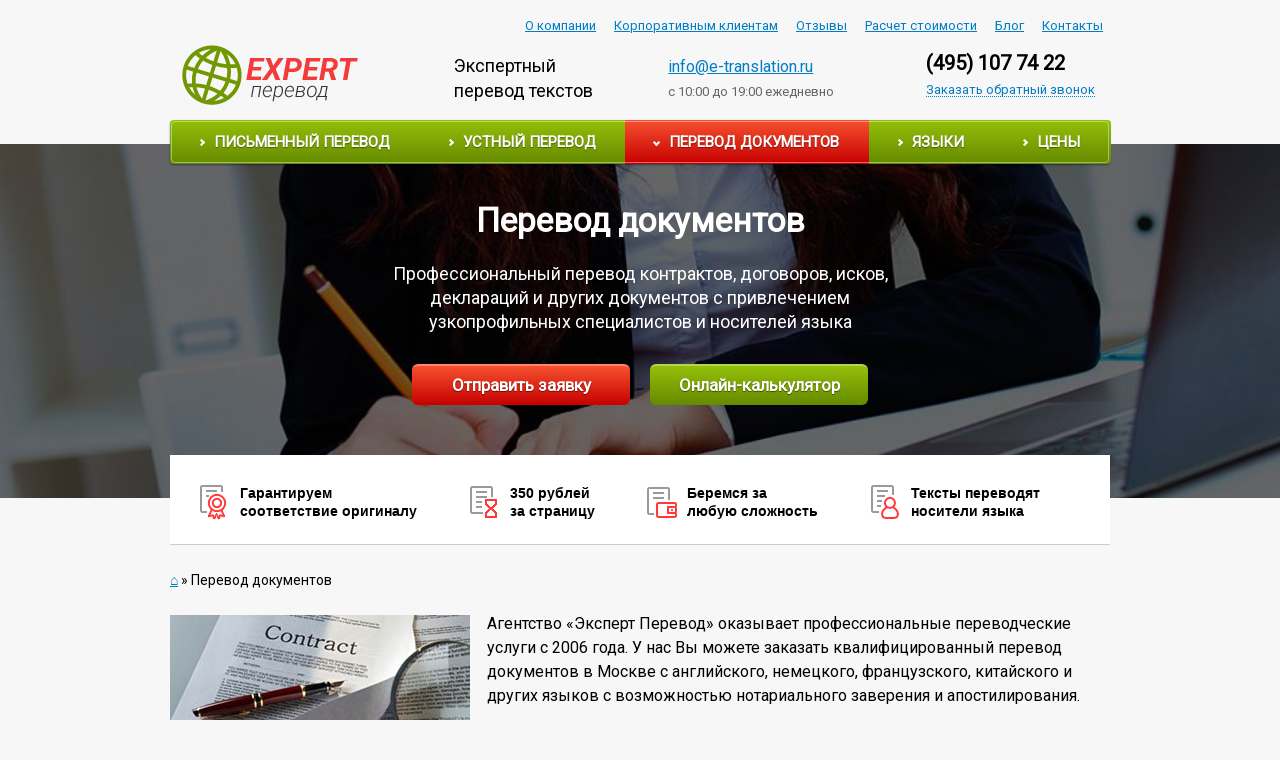

--- FILE ---
content_type: text/html; charset=UTF-8
request_url: https://e-translation.ru/documents-translation/
body_size: 9720
content:
 <!DOCTYPE html>
<html lang="ru">
<head>
	<meta charset="UTF-8">
<title>Перевод документов в Москве - цены нашего бюро</title>
<meta name="description" content="Профессиональные услуги перевода различных типов документов: таможенных, финансовых, технических, юридических и др. Онлайн-заказ и расчет стоимость перевода">
<base href="https://e-translation.ru/" />
<link rel="shortcut icon" href="favicon.ico" />
<meta name="viewport" content="width=device-width, initial-scale=1.0" />
<meta property="og:locale" content="ru_RU" />
<meta property="og:type" content="website" />
<meta property="og:title" content="Перевод документов в Москве - цены нашего бюро" />
<meta property="og:description" content="Профессиональные услуги перевода различных типов документов: таможенных, финансовых, технических, юридических и др. Онлайн-заказ и расчет стоимость перевода" />
<meta property="og:url" content="https://e-translation.ru/documents-translation/" />
<meta property="og:site_name" content="Expert Перевод" />
<meta property="og:image" content="https://e-translation.ru/assets/templates/p/img/ex-logo.png" />
<link rel="canonical" href="https://e-translation.ru/documents-translation/" />
<link rel="stylesheet" href="assets/templates/p/css/reset.css">
<link rel="stylesheet" href="assets/templates/p/css/slick.css">
<link rel="stylesheet" href="assets/templates/p/css/style.css">
<link rel="stylesheet" href="assets/templates/p/js/fancybox/jquery.fancybox.css">
<!--<link href="https://fonts.googleapis.com/css?family=Montserrat" rel="stylesheet">-->
<link href="https://fonts.googleapis.com/css?family=Roboto" rel="stylesheet">
<!--script src="assets/templates/p/js/jquery-1.7.2.min.js"></script-->
<script src="https://ajax.googleapis.com/ajax/libs/jquery/1.7.2/jquery.min.js"></script>
<script src="assets/templates/p/js/slick.js"></script>
<script src="assets/templates/p/js/jquery.jselector.js"></script>
<script src="assets/templates/p/js/fancybox/jquery.fancybox.js"></script>
<script src="assets/templates/p/js/scripts.js"></script>
<!--NewYear
<script src="/new-year-demo/newyear.js"></script>
<link href="/new-year-demo/newyear.css" rel="stylesheet" />
NewYear-->
<!-- Microdata -->
<script type="application/ld+json">
 { "@context": "http://schema.org",
 "@type": "Organization",
 "name": "Эксперт-Перевод",
 "legalName" : "Агентство переводов Эксперт-Перевод",
 "url": "https://e-translation.ru/",
 "logo": "https://e-translation.ru/assets/templates/p/img/ex-logo.png",
 "foundingDate": "2007",
 "founders": {
 "@type": "Person",
 "name": "Команда Эксперт-Перевод"
 },
 "address": {
 "@type": "PostalAddress",
 "streetAddress": "ул. Твардовского, д. 8, Технопарк Строгино",
 "addressLocality": "Москва",
 "addressRegion": "Московская область",
 "postalCode": "123458",
 "addressCountry": "Российская Федерация"
 },
 "contactPoint": {
 "@type": "ContactPoint",
 "contactType": "customer service",
 "telephone": "+7(495)107-74-22",
 "email": "info@e-translation.ru"
 },
 "sameAs": [ 
 "https://www.facebook.com/etranslationru/",
 "https://vk.com/etranslation"
 ]}
</script>
<script type="application/ld+json">
{
"@context": "http://schema.org",
"@type": "LocalBusiness",
"address": {
"@type": "PostalAddress",
"addressLocality": "Москва",
"addressRegion": "Московская область",
"postalCode":"123458",
"streetAddress": "ул. Твардовского, д. 8, Технопарк Строгино"
},
"image": [
"https://e-translation.ru/assets/templates/p/img/ex-logo.png",
"https://e-translation.ru/assets/images/strogino-ofis.png"
],
"priceRange" : "RUB",
"description": "Профессиональное агентство переводов предлагает услуги качественного перевода текстов экономической, технической, юридической тематики. Цена от 300 рублей",
"name": "Агентство переводов Эксперт-Перевод",
"telephone": "+7(499)390-52-73",
"openingHours": "Mo,Tu,We,Th,Fr 09:00-19:00",
"geo": {
"@type": "GeoCoordinates",
"latitude": "55.79",
"longitude": "37.38"
},
"sameAs" : [ "https://www.facebook.com/etranslationru/",
"https://vk.com/etranslation"]
}
</script>
<script type="application/ld+json">{  "@context": "http://schema.org",  "@type": "Article",  "mainEntityOfPage": {    "@type": "WebPage",    "@id": "https://e-translation.ru/documents-translation/"   },  "headline": "Перевод документов",   "image": [    "https://e-translation.ru/assets/templates/p/img/ex-logo.png"  ],  "datePublished": "2018-08-01 17:12:08",   "dateModified": "2018-08-01 17:12:08",   "author": {    "@type": "Person",    "name": "Команда Эксперт-Перевод"  },  "publisher": {    "@type": "Organization",    "name": "Эксперт-Перевод",    "logo": {      "@type": "ImageObject",      "url": "https://e-translation.ru/assets/templates/p/img/ex-logo.png"    }  },  "description": "Профессиональные услуги перевода различных типов документов: таможенных, финансовых, технических, юридических и др. Онлайн-заказ и расчет стоимость перевода",   "aggregateRating": {    "@type": "AggregateRating",    "bestRating" : "5",    "ratingValue" : "4.6",     "ratingCount": "48",     "reviewCount": "97"   }}</script>
<!-- Microdata -->

</head>
<body class="service_page2">

<div class="screen"></div>

<div class="wrapper">
	
	<header itemscope itemtype="http://schema.org/WPHeader">
	<div class="center justi">
		<div class="my_top_menu">
			<ul>
				<li><a href="/about/">О компании</a></li>
				<li><a href="/corporate/">Корпоративным клиентам</a></li>
				<li><a href="/reviews/">Отзывы</a></li>
				<li><a href="/calculator/">Расчет стоимости</a></li>
				<li><a href="/blog/">Блог</a></li>
				<li><a href="/contacts/">Контакты</a></li>
			</ul>
		</div>
		<a href="/" class="logo"><img src="assets/templates/p/img/ex-logo.png" alt="Бюро переводов - Эксперт перевод" width="180" height="64"></a>
		<span class="descriptor" itemprop="name">Экспертный<br> перевод текстов</span>
		<div class="header_block header_block_1">
			<a href="mailto:info@e-translation.ru">info@e-translation.ru</a>
			<span>с 10:00 до 19:00 ежедневно</span>
		</div>
		<div class="hidden_adress">
			<span>Москва</span>,
			<span>ул. Твардовского, д. 8, Технопарк «Строгино»</span>
		</div>
		<div class="header_block">
			<ins><a style="color:#000; text-decoration:none; font-size:20px;" href="tel:+7(495) 107 74 22">(495) 107 74 22</a></ins>
			<span class="open_popup send_request">Заказать обратный звонок</span>
		</div>
	</div>
</header>

	<section class="main_menu">
	<div class="center">
		<nav itemscope itemtype="http://schema.org/SiteNavigationElement">
			<div class="toggle_menu"><span></span></div>
			<ul><li id="id2" class="parent"><a href="/services/" itemprop="url" class="active"><span>Письменный перевод</span></a><ul><li id="id61"><a href="/services/technical/" itemprop="url" ><span>Технический перевод</span></a><b></b></li>
<li id="id119"><a href="/services/medical/" itemprop="url" ><span>Медицинский перевод</span></a><b></b></li>
<li id="id146"><a href="/services/legal/" itemprop="url" ><span>Юридический перевод</span></a><b></b></li>
<li id="id147"><a href="/services/economic/" itemprop="url" ><span>Экономический перевод</span></a><b></b></li>
<li id="id148"><a href="/services/literary/" itemprop="url" ><span>Литературный перевод</span></a><b></b></li>
<li id="id149" class="last"><a href="/services/web/" itemprop="url" ><span>Локализация веб-сайтов</span></a><b></b></li>
</ul><b></b></li>
<li id="id187"><a href="/verbal/" itemprop="url" ><span>Устный перевод</span></a><b></b></li>
<li id="id189" class="active"><a href="/documents-translation/" itemprop="url" ><span>Перевод документов</span></a><b></b></li>
<li id="id173"><a href="/languages/" itemprop="url" ><span>Языки</span></a><b></b></li>
<li id="id10" class="last"><a href="/price/" itemprop="url" ><span>Цены</span></a><b></b></li>
</ul>
		</nav>
	</div>
</section>
	
	<section class="hello_block">
		<div class="center">
			<h1 itemprop="headline">Перевод документов</h1>
			<p>Профессиональный перевод контрактов, договоров, исков, деклараций и других документов с привлечением узкопрофильных специалистов и носителей языка</p>
			<div class="btns">
	<a href="#" rel="nofollow" class="btn btn_red send_request">Отправить заявку</a>
	<a href="/calculator/" class="btn btn_green">Онлайн-калькулятор</a>
</div>
		</div>
	</section>
	
	
	<section class="triggers">
		<div class="center">
			<ul class="justi">
				<li><img src="assets/templates/p/img/ico1.png" alt="Высокое качество">Гарантируем<br> соответствие оригиналу</li>
<li><img src="assets/templates/p/img/ico2.png" alt="Быстрые сроки">350 рублей<br> за страницу</li>
<li><img src="assets/templates/p/img/ico3.png" alt="Все текста">Беремся за <br> любую сложность</li>
<li><img src="assets/templates/p/img/ico4.png" alt="Индивидуальный подход">Тексты переводят<br> носители языка</li>
			</ul>
		</div>
	</section>
	
	
	<div class="center">
	<div class="bread" itemscope="" itemtype="http://schema.org/BreadcrumbList">
		<span class="B_crumbBox"><span class="B_firstCrumb"><a class="B_homeCrumb" href="/" title="Профессиональное агентство переводов предлагает услуги качественного перевода текстов экономической, технической, юридической тематики. Цена от 300 рублей">&#8962;</a></span>  &raquo;  <span class="B_lastCrumb"><span class="B_currentCrumb">Перевод документов</span></span></span>
		<noindex>
			<span style="display: none" itemprop="itemListElement" itemscope="" itemtype="http://schema.org/ListItem">
				<a itemprop="item" href="/contacts/">
					<span itemprop="name">350 р. за страницу А4</span>
				</a>
			</span>
		</noindex>
	</div>
</div>

	<section class="usluga_block1">
		<div class="center">
			<div class="block2 text">
				<div class="block_img"><img src="assets/images/service/dokument.jpg" alt="Перевод документов"></div>
				<div class="block_text">
					<p>Агентство &laquo;Эксперт Перевод&raquo; оказывает профессиональные переводческие услуги с 2006 года. У нас Вы можете заказать квалифицированный перевод документов в Москве с английского, немецкого, французского, китайского и других языков с возможностью нотариального заверения и апостилирования.</p>
<p>Команда сертифицированных специалистов бюро выполняет письменную трансляцию практически со всех языков мира. Многоуровневая система проверки текстов включает работу редакторов, корректоров, профильных специалистов и носителей языка. Такой подход гарантирует клиенту результат, соответствующий всем требованиям документарного перевода и оформления.</p>
				</div>
			</div>
		</div>
	</section>
	
	
	<section class="oblasti">
		<div class="center">
			<div class="titles">
				<h2>У нас часто заказывают</h2>
			</div>
			<ul class="justi">
<li><a href="/documents-translation/contracts/">Перевод договоров и контрактов</a></li>
<li><a href="/documents-translation/certificates/">Перевод сертификатов</a></li>
<li><a href="/documents-translation/constituent/">Перевод учредительных документов</a></li>
<li><a href="/documents-translation/financial/">Перевод финансовой отчетности</a></li>
<li><a href="/documents-translation/declarations/">Перевод деклараций</a></li>
<li><a href="/documents-translation/bank/">Перевод банковских документов</a></li>
</ul>
		</div>
	</section>
	
	
	<section class="prices">
		<div class="center">
			<h2>Стоимость перевода документов</h2>
			<div class="table text">
    <div class="table">
        <table>
            <tbody>
                <tr>
                    <th>Язык перевода</th>
                    <th>С русского</th>
                    <th>На русский</th>
                </tr>
                <tr>
                    <td width="50%">Английский язык</td>
                    <td align="center" width="25%">330 руб.</td>
                    <td align="center" width="25%">330 руб.</td>
                </tr>
                <tr>
                    <td width="50%">Немецкий язык</td>
                    <td align="center" width="25%">330 руб.</td>
                    <td align="center" width="25%">330 руб.</td>
                </tr>
                <tr>
                    <td width="50%">Французкий язык</td>
                    <td align="center" width="25%">330 руб.</td>
                    <td align="center" width="25%">330 руб.</td>
                </tr>
                <tr>
                    <td width="50%">Испанский язык</td>
                    <td align="center" width="25%">400 руб.</td>
                    <td align="center" width="25%">370 руб.</td>
                </tr>
                <tr>
                    <td width="50%">Итальянский язык</td>
                    <td align="center" width="25%">400 руб.</td>
                    <td align="center" width="25%">370 руб.</td>
                </tr>
            </tbody>
        </table>
        <p class="prim-price">* Цена указана за одну стандартную страницу формата A4</p>
        <div class="prices_all"><a href="/price/">Цены на остальные языки</a></div>
    </div>
</div>
			<div class="p-costom-serv"><p>Цена зависит от распространенности языка, и профильной специализации исходного материала. Доступна к заказу услуга срочного перевода (стоимость рассчитывается по специальному тарифу). Действуют специальные предложения на крупные страничные объемы и скидки для постоянных клиентов. Ваш персональный менеджер координирует работу по заказам и всегда готов оказать консультативную помощь при возникновении вопросов. </p><p><b>Бюро гарантирует сохранение конфиденциальности данных, полученных от клиента. Неразглашение информации третьим лицам юридически закреплено условиями договора. </b></p></div>
		</div>
	</section>
	
	<section class="slojnosti">
		<div class="center">
			<div class="titles">
				<h2>Переводим документы различных тематик</h2>
				<p>В зависимости от направления к работе привлекаются узкопрофильные специалисты со знанием отраслевой терминологии.</p>
			</div>
			<ul>
<li><i>1</i><span>Таможенная документация</span> <p>В эту группу относятся типовые бланки, обязательные к оформлению для провоза грузов через государственную границу – таможенные декларации, сертификаты, лицензии на импорт и экспорт, упаковочные листы, санитарные свидетельства и др. Опытные специалисты агентства составят все необходимые сопроводительные формы на языке принимающей стороны для оформления грузов в соответствии с Таможенным кодексом РФ и другими нормативно-правовыми актами, а также законодательством стран, чьи границы он пересекает.</p></li>
<li><i>2</i><span>Финансовая документация</span> <p>Группа лингвистов и специалистов агентства в сфере финансово-экономической деятельности оказывают услуги перевода документов с учетом международных стандартов отчетности, особенностей ведения биржевых и банковских дел, а также иных формальностей, принятых в стране адресата. Наиболее распространенными видами в данном направлении являются аудиторские заключения, банковские формы, выписки, бухгалтерская и налоговая отчетность компаний, бумаги, связанные с биржевой деятельностью, сделками с ценными бумагами и валютными операциями.</p></li>
<li><i>3</i><span>Техническая документация</span> <p>Технический язык требует особого внимания к точности передачи информации. Стандарты, технические описания, инструкции по эксплуатации оборудования, патенты, спецификации – вот далеко не полный перечень возможностей бюро. В процессе перевода иностранных документов сохраняется формально-логический стиль и полное соответствие научной терминологии отрасли.</p></li>
<li><i>4</i><span>Личные документы</span> <p>Паспорта, свидетельства о рождении, заключении или расторжении брака, аттестаты, дипломы, доверенности подлежат переложению на другие языки мира для получения возможности гражданам путешествовать, проходить обучение, найти работу или получить вид на жительство в стране. Бюро способствует реализации профессиональных, творческих и иных возможностей своих клиентов, оказывая помощь в оформлении и заверении иноязычных копий личных документов для посольства и иных принимающих иностранных инстанций.</p></li>
<li><i>5</i><span>Коммерческие документы</span> <p>Установление прочных деловых контактов с партнерами за рубежом подразумевает необходимость скрепления договоренностей на бумажном носителе. Языковой барьер в этом случае является формальностью, которую легко преодолеть с помощью профессионального агентства. Бюро выполняет переводы коммерческих предложений, бизнес-планов, договоров, счетов, инвойсов и иных документов, необходимых для успешного ведения бизнеса в любой стране мира.</p></li>
<li><i>6</i><span>Юридические документы</span> <p>Практикующие юристы бюро с учетом правовых, социально-политических и других особенностей страны назначения сделают письменный перевод нормативно-правовых актов и судебных документов. В агентстве вы можете заказать услугу трансляции приговоров, протоколов, исковых заявлений, следственных актов и прочих форм для представления интересов физических и юридических лиц в органах иностранной судебно-правовой системы.</p></li>
</ul>
			<div class="p-costom-serv"></div>
		</div>
	</section>
	
	
	
	<section class="docs">
		<div class="center">
			<div class="titles">
				<div class="h3"><h2>Особенности оформления результатов переводов</h2></div>
				<p><p>В работу принимаются исходные материалы на бумажных и электронных носителях в doc, PDF, txt и других распространенных форматах. При необходимости специалисты бюро предоставляют копию исходного бланка с удостоверением печатью исполнителя, апостилем или нотариально. </p> <p>По результатам выполнения заказа клиент получает документ, с сохранением исходной разметки, полностью соответствующий нормам и требованиям законодательства принимающей стороны.</p></p>
			</div>
			
		</div>
	</section>
	
	
	<section class="usluga_block">
		<div class="center">
			<h2>Преимущества сотрудничества с бюро «Эксперт перевод»</h2>
			<div class="block2 text">
				<!--<div class="block_img expert-d">
					<h4 class="expert-h">Мнение эксперта</h4>
					<img src="assets/images/lica/ustn-exp.jpg" alt="Преимущества сотрудничества с бюро «Эксперт перевод»">
					<span class="expert-n"><b style="color: #fff;">Дашкевич Александр</b></span><br>
                    <p style="margin-bottom: 10px;">Руководитель отдела устных переводов</p>
				</div>-->
				<div class="block_text">
					<p>Переводческое агентство заинтересовано в долгосрочном сотрудничестве и предлагает своим клиентам выгодные и комфортные условия:</p>
<ul>
<li><b>профессиональная команда переводчиков, корректоров и редакторов</b>. Трехуровневая система проверки исключает возможность допущения ошибок и неточностей;</li>
<li><b>юридическая грамотность документов</b>, обеспечиваемая привлечением к проекту квалифицированных юристов международного уровня;</li>
<li><b>обеспечение полной конфиденциальности</b> информации и персональных данных клиента в процессе их получения, хранения и обработки сотрудниками бюро;</li>
<li><b>предоставление гарантии</b> на все виды услуг и соответствие предоставленных документов международным стандартам оформления.</li>
</ul>
<p>Сделайте выбор в пользу профессионалов и будьте уверены в качестве переводов и перспективах международных взаимоотношений.</p>
				</div>
			</div>
		</div>
	</section>
	
	
	
	<section class="mi_doverie">
		<div class="center">
			<img src="/assets/templates/p/img/ico26.png" width="96" height="96" alt="Профессиональные переводчики">
			<div class="mi_doverie_text">
				<span>Специализируемся на работе с корпоративными клиентами</span>
				<p>Заключаем договор с компаниями, делаем скидки на объемные заказы. Закрепляем за вами менеджера, который консультирует по любым вопросам. <a href="/corporate/">Подробнее...</a></p>
			</div>
		</div>
	</section>
	
<section class="voprosi">
		<div class="center">
			<div class="titles">
				<h2>Частые вопросы наших клиентов</h2>
			</div>
			<ul>
    <li>
        <span>Какие есть способы оплаты?</span>
        <div class="text">
            <div>
                <p>К оплате принимаются наличные, банковские карты, переводы. Также, вы можете оплатить услуги через электронные кошельки Яндекс.Деньги и WebMoney.</p>
            </div>
        </div>
    </li>
    <li>
        <span>Нужно срочно перевести объемный контракт — сделаете качественно?</span>
        <div class="text">
            <div>
                <p>Для выполнения срочных крупных заказов мы собираем команду переводчиков из 3-5 специалистов, поэтому можем гарантировать сжатые сроки без потери качества. Не используем программы для автоматического перевода!</p>
            </div>
        </div>
    </li>
    <li>
        <span>На какие языки вы переводите текст?</span>
        <div class="text">
            <div>
                <p>Мы переводим на 78 самых популярных языков мира: европейские, восточные, славянские. Полный список вы можете посмотреть на странице «<a href="/price/">Цены</a>».</p>
            </div>
        </div>
    </li>
    <li>
        <span>Нужно превести таможенную декларацию на английский и китайский язык — как узнать итоговую стоимость?</span>
        <div class="text">
            <div>
                <p>При необходимости перевода документа на несколько языков лучше всего связаться нашим менеджером. Возможно предоставление скидки при определенном объеме работ.</p>
            </div>
        </div>
    </li>
</ul>
			<div class="btns">
	<a href="#" rel="nofollow" class="btn btn_red send_request">Отправить заявку</a>
	<a href="/calculator/" class="btn btn_green">Онлайн-калькулятор</a>
</div>
		</div>
	</section>
	<footer itemscope="itemscope" itemtype="http://schema.org/WPFooter">
	<div class="footer_triggers">
		<div class="center">
			<ul class="justi">
				<li>
					<img src="assets/templates/p/img/ico11.png" alt="Вопросы">
					<span>Остались вопросы?</span>
					<p>Наши консультанты расскажут <br>все подробнее</p>
				</li>
				<li>
					<img src="assets/templates/p/img/ico12.png" alt="Телефон">
					<span><a style="color:#000; text-decoration:none;" href="tel:+7 (495) 107-74-22">+7 (495) 107-74-22</a></span>
					<p>Принимаем звонки<br> в будни с 10:00 до 19:00</p>
				</li>
				<li>
					<img src="assets/templates/p/img/ico13.png" alt="Обратный звонок">
					<span class="send_request">Закажите звонок</span>
					<p>Мы перезвоним в течение <br>15 минут</p>
				</li>
			</ul>
		</div>
	</div>
	<div class="bottom_line">
		<div class="center">
			<div class="justi margin">
				<div class="fb_left">
					<span>2006-2024 © Агентство «Эксперт Перевод»</span>
					<ins><a href="/privacy/" style="font-size: 12px" rel="nofollow">Политика конфиденциальности</a></ins>
					<ins><a href="/vacancies/" style="font-size: 12px">Вакансии</a></ins>
					<ins><br><img src="assets/templates/p/img/pay.png" alt="Способы оплаты"></ins>
				</div>
				<div class="pay">
					<ins><a href="/corporate/" style="font-size: 13px;color: #666;">Корпоративным клиентам</a></ins><br>
					<ins><a href="/notary/" style="font-size: 13px;color: #666;">Нотариальное заверение</a></ins><br>
					<ins><a href="/apostille/" style="font-size: 13px;color: #666;">Апостиль</a></ins><br>
					<ins><a href="/calculator/" style="font-size: 13px;color: #666;">Расчет стоимости</a></ins><br>
				</div>
				<div class="soc" style="margin-top: 5px">
					<!--<a href="#"><img src="assets/templates/p/img/tw.png" alt="Твиттер"></a>
					<a href="#"><img src="assets/templates/p/img/fb.png" alt="Фейсбук"></a>
					<a href="//vk.com/etranslation"><img src="assets/templates/p/img/vk.png" alt="ВКонтакте"></a>-->
					<ins><a href="/about/" style="font-size: 13px;color: #666;">Об агентстве</a></ins><br>
					<ins><a href="/languages/" style="font-size: 13px;color: #666;">Языки перевода</a></ins><br>
					<ins><a href="/blog/" style="font-size: 13px;color: #666;">Блог</a></ins><br>
					<ins><a href="/reviews/" style="font-size: 13px;color: #666;" rel="nofollow">Отзывы</a></ins><br>
				</div>
				<div class="currents">
<a href="https://vk.com/etranslation" style="color: #666; font-size: 12px; margin-top: 8px">Мы в ВКонтакте</a><br>
<a href="https://www.facebook.com/etranslationru/" style="color: #666; font-size: 12px; margin-top: 8px">Мы в Facebook</a>

<!-- Yandex.Metrika counter --> <script type="text/javascript" > (function(m,e,t,r,i,k,a){m[i]=m[i]||function(){(m[i].a=m[i].a||[]).push(arguments)}; m[i].l=1*new Date();k=e.createElement(t),a=e.getElementsByTagName(t)[0],k.async=1,k.src=r,a.parentNode.insertBefore(k,a)}) (window, document, "script", "https://mc.yandex.ru/metrika/tag.js", "ym"); ym(27368507, "init", { clickmap:true, trackLinks:true, accurateTrackBounce:true, webvisor:true }); </script> <noscript><div><img src="https://mc.yandex.ru/watch/27368507" style="position:absolute; left:-9999px;" alt="" /></div></noscript> <!-- /Yandex.Metrika counter -->
<!-- Global site tag (gtag.js) - Google Analytics -->
<script async src="https://www.googletagmanager.com/gtag/js?id=UA-27803370-30"></script>
<script>
  window.dataLayer = window.dataLayer || [];
  function gtag(){dataLayer.push(arguments);}
  gtag('js', new Date());

  gtag('config', 'UA-27803370-30');
</script>
					
<script src="//yastatic.net/es5-shims/0.0.2/es5-shims.min.js"></script>
<script src="//yastatic.net/share2/share.js"></script>
<div style="margin-top: 27px" class="ya-share2" data-services="vkontakte,facebook,odnoklassniki,gplus,twitter" data-counter="" data-size="s"></div>
					
				</div>
			</div>
		</div>
	</div>
</footer>

<div class="popup_calculate">
	<div class="form_popup">
		<div class="form_title">Рассчитать стоимость</div>
		<div class="error"></div>
		<form action="documents-translation/" method="POST" name="form_calculate" id="form_calculate" enctype="multipart/form-data">
	<input name="special1" class="special" type="text" value="" />
	<div class="element"><input type="text" placeholder="Ваше имя*" name="name"  value="" /></div>
	<div class="element"><input type="text" placeholder="Телефон*" name="phone"  value="" /></div>
	<input name="special2" class="special" type="text" value="" />
	<div class="element"><input type="text" placeholder="E-mail*" name="email"  value="" /></div>
	<div class="element file"><label><input type="file" name="file" /><span>Прикрепить файл</span></label></div>
	<div class="element"><textarea placeholder="Вопросы и пожелания по переводу" name="text" ></textarea></div>
	<input name="special3" class="special" type="text" value="" />
	<div class="element"><img style="height: 40px;" src="https://e-translation.ru/manager/includes/veriword.php?rand=477064705" alt="Код проверки" border="1"/> <input placeholder="Введите код с картинки" type="text" class="vericodeform" name="vericode" style="width:146px; height: 40px;" value="" /></div>
	<div class="element"><input class="btn btn_red" type="button" value="Отправить заявку"></div>
<input type="hidden" name="formid"  value="form_calculate" /></form>
	</div>
</div>

<div class="popup_callback">
	<div class="form_popup">
		<div class="form_title">Отправить заявку</div>
		<div class="error"></div>
		<form action="documents-translation/" method="POST" name="form_callback" id="form_callback">
	<input name="special1" class="special" type="text" value="" />
	<div class="element"><input type="text" placeholder="Как к вам обращаться" name="name"  value="" /></div>
	<div class="element"><input type="text" placeholder="Ваш телефон" name="phone"  value="" /></div>
	<input name="special2" class="special" type="text" value="" />
	<div class="element"><input class="btn btn_green" type="button" value="Перезвоните мне"></div>
<input type="hidden" name="formid"  value="form_callback" /></form>
	</div>
</div>

<div class="bg_popup"></div>

</div>

</body>
</html>

--- FILE ---
content_type: text/css
request_url: https://e-translation.ru/assets/templates/p/css/reset.css
body_size: 730
content:
html, body, div, span, applet, object, iframe, h1, h2, h3, h4, h5, h6, p, blockquote, pre,a, abbr, acronym, address, big, cite, code, del, dfn, em, font, ins, kbd, q, s, samp, small, strike, strong, sub, sup, tt, var, b, u, i, center, dl, dt, dd, ol, ul, li, fieldset, form, label, legend, table, caption, tbody, tfoot, thead, tr, th, td, menu{
	margin: 0;
	padding: 0;
	border: 0;
	outline: 0;
	font-size: 100%;
	vertical-align: baseline;
	background: transparent;
}

img{
	vertical-align: top;
	margin: 0;
	padding: 0;
	border: 0;
	outline: 0;
	background: transparent;
}

input, button, select, textarea{
	font-size: 100%;
	margin: 0;
	padding: 0;
}

body, div, ul, li, p, form, span, img, h1, h2{
	position: relative;
}

html, body{
	width: 100%;
	height: 100%;
	line-height: 1;
}

ul, menu{
	list-style: none;
}

div{
	display: block;
}

blockquote, q{
	quotes: none;
}

input, textarea, :focus{
	outline: 0;
}

button::-moz-focus-inner{
	border: 0;
}

textarea{
	overflow: auto;
	resize: vertical;
}

ins{
	display: inline-block;
	*display: inline;
	text-decoration: none;
}

del{
	text-decoration: line-through;
}

table{
	/*width: 100%;*/
	border-collapse: collapse;
	border-spacing: 0;
}

abbr{
	cursor: help;
}

label,
input[type="button"],
input[type="checkbox"],
input[type="radio"],
input[type="reset"],
input[type="submit"],
select,
a[href],
button{
	cursor: pointer;
}

a[disabled],
input[disabled],
button[disabled]{
	cursor: default;
}

hr{
	background: 0;
	border: 0;
	height: 0;
}

h1, h2, h3, h4, h5, h6{
	font-weight: normal;
}

*{
	-webkit-box-sizing: border-box;
	-moz-box-sizing: border-box;
	-ms-box-sizing: border-box;
	-o-box-sizing: border-box;
	box-sizing: border-box;
}

--- FILE ---
content_type: text/css
request_url: https://e-translation.ru/assets/templates/p/css/style.css
body_size: 10718
content:
.justi {
    text-align: justify;
}
.justi:after {
    display: inline-block;
    width: 100%;
    height: 0;

    content: "";
}
.margin ins {margin: 2px 0;}

.table {
    display: table;
    width: 100%;
}
.table .table-cell {
    display: table-cell;

    vertical-align: middle;
}
input:focus::-moz-placeholder,
textarea:focus::-moz-placeholder {
    color: transparent !important;
}
input:focus:-moz-placeholder,
textarea:focus:-moz-placeholder {
    color: transparent !important;
}
input:focus:-ms-input-placeholder,
textarea:focus:-ms-input-placeholder {
    color: transparent !important;
}
input:focus::-webkit-input-placeholder,
textarea:focus::-webkit-input-placeholder {
    color: transparent !important;
}
input:focus:-ms-textarea-placeholder,
textarea:focus:-ms-textarea-placeholder {
    color: transparent !important;
}
input:focus::-webkit-textarea-placeholder,
textarea:focus::-webkit-textarea-placeholder {
    color: transparent !important;
}
input:focus::placeholder,
textarea:focus::placeholder {
    color: transparent !important;
}
input:focus::input-placeholder,
textarea:focus::input-placeholder {
    color: transparent !important;
}
input:focus::textarea-placeholder,
textarea:focus::textarea-placeholder {
    color: transparent !important;
}
.screen {
    position: absolute;
    top: 0;
    right: 0;
    left: 0;
    z-index: 999;

    display: none;
    height: 2790px;

    opacity: .5;
    background: url("../img/screen5.jpg") no-repeat center top;
}
body {
    /*font-family: "Arial";*/
    font-size: 18px;
    /*font-family: 'Montserrat', sans-serif;*/
	font-family: 'Roboto', sans-serif;
    color: #000;
    background: #f7f7f7;
}
section {
    position: relative;
}
.wrapper {
    min-height: 100%;
    overflow: hidden;
}
.center {
    width: 100%;
    max-width: 940px;
    margin: 0 auto;
}
.h2, h2 {
    font-family: "Trebuchet MS";
    font-size: 28px;
    font-weight: bold;
}
.text h2, .center h2{
	text-align: center;
}
.h2 span {
    display: block;
    margin-top: 10px;

    font-size: 18px;
    font-weight: normal;

    color: #666;
}
.h3,
h3 {
    font-family: "Trebuchet MS";
    font-size: 26px;
    font-weight: bold;

    text-align: center;
}
.h3 span,
h3 span {
    display: block;
    margin-top: 10px;

    font-size: 18px;
    font-weight: normal;

    color: #666;
}
.titles {
    text-align: center;
}
.titles div,
.titles h2 {
    font-family: "Trebuchet MS";
    font-size: 26px;
    line-height: 30px;
    font-weight: bold;
}
.titles p {
    margin-top: 11px;

    font-size: 18px;
	line-height: 24px;
    color: #666;
}
header {
    height: 75px;
    /*padding-top: 26px;*/
}
header .center {
    padding: 0 15px 0 10px;
}
header .logo {
    display: inline-block;
    margin-top: -10px;

    vertical-align: top;
}
header .descriptor {
    left: 27px;

    display: inline-block;
    width: 200px;

    font-size: 18px;
    line-height: 25px;

    vertical-align: top;
}
header .header_block {
    display: inline-block;

    vertical-align: top;
}
header .header_block.header_block_1 {
    left: -25px;

    margin-top: 4px;
}
header .header_block a {
    font-size: 16px;

    text-decoration: underline;

    color: #007dc5;
}
header .header_block a:hover {
    text-decoration: none;
}
header .header_block span {
    display: block;
    margin-top: 10px;

    font-size: 13px;

    color: #666;
}
header .header_block span.open_popup {
    cursor: pointer;

    color: #007dc5;
    border-bottom: 1px dotted;
}
header .header_block span.open_popup:hover {
    border-bottom: 0;
}
header .header_block span.open_popup:hover {
    text-decoration: none;
}
header .header_block ins {
    font-size: 20px;
    font-weight: bold;
}
.voprosi {
    padding-top: 40px;
}
.voprosi .center > ul {
    padding: 30px 30px 30px 30px;
    margin-top: 26px;

    background: #fff;
}
.voprosi .center > ul > li {
    position: relative;

    padding-left: 40px;
    margin-bottom: 30px;
}
.voprosi .center > ul > li:last-child {
    margin-bottom: 0;
}
.voprosi .center > ul > li span {
    position: relative;

    font-size: 18px;
    line-height: 26px;

    cursor: pointer;

    color: #007dc5;
    border-bottom: 1px dashed;
}

.voprosi .center > ul > li span:hover {
    border-bottom-color: transparent;
}

.voprosi .center > ul > li:before {
    position: absolute;
    top: -4px;
    left: 0;

    width: 29px;
    height: 30px;
    margin: auto;

    content: "";

    background: url("../img/ico20.png");
}

.voprosi .center > ul > li div.text {
    display: none;
    padding: 20px 20px 0 20px;
    margin-top: 20px;

    font-size: 15px!important;
    line-height: 18px;

    background: #f7f7f7;
}
.voprosi .center > ul > li div.text > div > *:last-child {
    margin-bottom: 0!important;
}
.voprosi .center > ul > li div.text > div {
    padding-bottom: 20px;
}
.voprosi .center > ul > li div.text p,
.voprosi .center > ul > li div.text ul li,
.voprosi .center > ul > li div.text ol li {
    font-size: 15px;
}
.voprosi .center > ul > li div.text ul li:last-child,
.voprosi .center > ul > li div.text ol li:last-child {
    margin-bottom: 0!important;
}
.main_menu {
    top: 20px;
    z-index: 1;

    margin-top: 10px;
}
.main_menu nav {
    text-align: center;
}
.main_menu nav > ul {
    position: relative;

    display: -webkit-box;
    display: -webkit-flex;
    display: -ms-flexbox;
    display:    -moz-box;
    display:         flex;
    width: 100%;

    font-size: 0;

    border-radius: 4px;
    -webkit-box-shadow: 0 1px 2px rgba(0, 0, 0, .4);
       -moz-box-shadow: 0 1px 2px rgba(0, 0, 0, .4);
            box-shadow: 0 1px 2px rgba(0, 0, 0, .4);

    -icab-box-shadow: 0 1px 2px rgba(0, 0, 0, .4);
    -webkit-box-pack: justify;
        -ms-box-shadow: 0 1px 2px rgba(0, 0, 0, .4);
         -o-box-shadow: 0 1px 2px rgba(0, 0, 0, .4);
    flex-flow: space-around;
    -ms-flex-pack: justify;
    -webkit-justify-content: space-between;
            justify-content: space-between;
}
.main_menu nav > ul:after {
    position: absolute;
    top: 1px;
    right: 1px;
    bottom: 1px;
    left: 1px;

    content: "";
    pointer-events: none;

    border: 1px solid rgba(255, 255, 255, .4);
    border-radius: 4px;
}
.main_menu nav > ul > li {
    position: static;

    vertical-align: top;

    -webkit-box-flex: 1;
    -webkit-flex-grow: 1;
            flex-grow: 1;
    -ms-flex-positive: 1;
}
.main_menu nav > ul > li:first-child > a {
    border-radius: 4px 0 0 4px;
}
.main_menu nav > ul > li:last-child > a {
    border-radius: 0 4px 4px 0;
}
.main_menu nav > ul > li.active > a {
    background: #f75130;
    background:    -moz-linear-gradient(top, #f75130 0%, #c60000 100%);
    background: -webkit-linear-gradient(top, #f75130 0%, #c60000 100%);
    background:         linear-gradient(to bottom, #f75130 0%, #c60000 100%);

    filter: progid:dximagetransform.Microsoft.gradient(startColorstr="#f75130", endColorstr="#c60000", GradientType=0);
}
.main_menu nav > ul > li.active > a span:before {
    -webkit-transform: rotate(135deg);
       -moz-transform: rotate(135deg);
        -ms-transform: rotate(135deg);
         -o-transform: rotate(135deg);
            transform: rotate(135deg);

    -icab-transform: rotate(135deg);
}
.main_menu nav > ul > li > a {
    position: relative;

    display: inline-block;
    width: 101%;
    padding-left: 12px;

    font-size: 15px;
    font-weight: bold;
    line-height: 44px;

    text-align: center;
    vertical-align: top;
    text-decoration: none;
    text-transform: uppercase;

    color: #fff;
    background: #94c009;
    background:    -moz-linear-gradient(top, #94c009 0%, #658a00 100%);
    background: -webkit-linear-gradient(top, #94c009 0%, #658a00 100%);
    background:         linear-gradient(to bottom, #94c009 0%, #658a00 100%);
    text-shadow: 0 1px 1px rgba(0, 0, 0, .4);

    filter: progid:dximagetransform.Microsoft.gradient(startColorstr="#94c009", endColorstr="#658a00", GradientType=0);
}
.main_menu nav > ul > li > a.active + ul {
    display: block;
}
.main_menu nav > ul > li > a:hover {
    background: #f75130;
    background:    -moz-linear-gradient(top, #f75130 0%, #c60000 100%);
    background: -webkit-linear-gradient(top, #f75130 0%, #c60000 100%);
    background:         linear-gradient(to bottom, #f75130 0%, #c60000 100%);

    filter: progid:dximagetransform.Microsoft.gradient(startColorstr="#f75130", endColorstr="#c60000", GradientType=0);
}
.main_menu nav > ul > li > a span {
    position: relative;
}
.main_menu nav > ul > li > a span:before {
    position: absolute;
    top: 0;
    right: 100%;
    bottom: 0;

    width: 3px;
    height: 3px;
    margin: auto;
    margin-right: 10px;

    content: "";
    -webkit-transition: .4s;
       -moz-transition: .4s;
        -ms-transition: .4s;
         -o-transition: .4s;
            transition: .4s;
    -webkit-transform: rotate(45deg);
       -moz-transform: rotate(45deg);
        -ms-transform: rotate(45deg);
         -o-transform: rotate(45deg);
            transform: rotate(45deg);

    border-top: 2px solid #fff;
    border-right: 2px solid #fff;

    -icab-transform: rotate(45deg);
    -icab-transition: .4s;
}
.main_menu nav > ul > li > ul {
    position: absolute;
    top: 100%;
    right: 0;
    left: 0;
    z-index: -1;

    display: table;
    display: none;
    margin-top: -4px;

    border-bottom: 2px solid #dedede;
    background: #fff;
}
.main_menu nav > ul > li > ul > li {
    display: table-cell;
    height: 100%;
    padding: 0 10px;
    padding: 13px 10px;

    text-align: center;
    vertical-align: top;
    vertical-align: middle;

    border-right: 1px solid #dedede;
}
.main_menu nav > ul > li > ul > li:last-child {
    border-right: 0;
}
.main_menu nav > ul > li > ul > li > a {
    display: table;
    width: 100%;
    height: 100%;

    font-family: "Arial";
    font-size: 14px;
    line-height: 18px;

    text-align: center;
    text-align: center;
    vertical-align: top;
    text-decoration: none;

    color: #000;
}
.main_menu nav > ul > li > ul > li > a:hover {
    text-decoration: underline;

    color: #799b1d;
}
.main_menu nav > ul > li > ul > li.active a {
    text-decoration: none !important;

    color: #799b1d;
}
.main_menu nav > ul > li:hover > ul,
.main_menu nav > ul > li.active > ul {
    display: block;
}
.btn {
    display: inline-block;
    padding: 11px 34px;

    font-size: 17px;
    font-weight: bold;

    vertical-align: top;
    text-decoration: none;

    color: #fff;
    border-radius: 6px;
    text-shadow: 0 1px 1px rgba(0, 0, 0, .5);
}
.btn.btn_red {
    border-top: 2px solid #fb866d;
    background: #f75130;
    background:    -moz-linear-gradient(top, #f75130 0%, #c60000 100%);
    background: -webkit-linear-gradient(top, #f75130 0%, #c60000 100%);
    background:         linear-gradient(to bottom, #f75130 0%, #c60000 100%);

    filter: progid:dximagetransform.Microsoft.gradient(startColorstr="#f75130", endColorstr="#c60000", GradientType=0);
}
.btn.btn_red:hover {
    border-top: 2px solid transparent;
    background: #c60000;
    background:    -moz-linear-gradient(top, #c60000 0%, #f75130 100%);
    background: -webkit-linear-gradient(top, #c60000 0%, #f75130 100%);
    background:         linear-gradient(to bottom, #c60000 0%, #f75130 100%);

    filter: progid:dximagetransform.Microsoft.gradient(startColorstr="#c60000", endColorstr="#f75130", GradientType=0);
}
.btn.btn_green {
    border-top: 2px solid #b5d450;
    background: #94c009;
    background:    -moz-linear-gradient(top, #94c009 0%, #658a00 100%);
    background: -webkit-linear-gradient(top, #94c009 0%, #658a00 100%);
    background:         linear-gradient(to bottom, #94c009 0%, #658a00 100%);

    filter: progid:dximagetransform.Microsoft.gradient(startColorstr="#94c009", endColorstr="#658a00", GradientType=0);
}
.btn.btn_green:hover {
    border-top: 2px solid transparent;
    background: #658a00;
    background:    -moz-linear-gradient(top, #658a00 0%, #94c009 100%);
    background: -webkit-linear-gradient(top, #658a00 0%, #94c009 100%);
    background:         linear-gradient(to bottom, #658a00 0%, #94c009 100%);

    filter: progid:dximagetransform.Microsoft.gradient(startColorstr="#658a00", endColorstr="#94c009", GradientType=0);
}
.btns {
    margin-top: 30px;

    text-align: center;
}
.btns a {
    width: 218px;
    padding-right: 0;
    padding-left: 0;
    margin: 0 8px;
}
.hello_block {
    height: 354px;

    background: url("../img/img1.jpg") no-repeat center;
    -webkit-background-size: cover;
       -moz-background-size: cover;
         -o-background-size: cover;
            background-size: cover;

    -icab-background-size: cover;
        -ms-background-size: cover;
}
.hello_block h1 {
    padding-top: 60px;

    font-size: 33px;
    font-weight: bold;

    text-align: center;

    color: #fff;
}
.hello_block p {
    width: 560px;
    padding-top: 25px;
    margin: 0 auto;

    font-size: 18px;
    line-height: 24px;

    text-align: center;

    color: #fff;
}
.triggers ul {
    top: -43px;

    height: 90px;
    padding: 29px 70px 0 30px;

    border-bottom: 1px solid #ccc;
    background: #fff;
}
.triggers ul li {
    position: relative;

    display: inline-block;
    padding-left: 40px;

    font-size: 14px;
    font-weight: bold;
    line-height: 18px;
    font-family: "Arial";
    vertical-align: top;
}
.triggers ul li img {
    position: absolute;
    top: 0;
    bottom: 0;
    left: 0;

    margin: auto;
}
.triggers_all {
    margin-top: 44px;
}
.triggers_all ul {
    height: 90px;
    padding: 29px 70px 0 30px;
    margin-top: 12px;

    border-bottom: 1px solid #ccc;
    background: #fff;
}
.triggers_all ul li {
    position: relative;

    display: inline-block;
    padding-left: 40px;

    font-size: 14px;
    font-weight: bold;
    line-height: 18px;

    vertical-align: top;
}
.triggers_all ul li img {
    position: absolute;
    top: 0;
    bottom: 0;
    left: 0;

    margin: auto;
}
.triggers_all .btns {
    padding: 10px 0 30px;
}
.sub_uslig {
    margin-bottom: -26px;
}
.sub_uslig.uslugi_inset {
    margin-top: 110px;
    margin-bottom: 0;
}
.sub_uslig.uslugi_inset .h2 {
    margin-bottom: 30px;
}
.sub_uslig ul {
    padding: 0 6px 0 44px;
}
.sub_uslig ul li {
    display: inline-block;
    width: 250px;
    margin-bottom: 45px;

    text-align: left;
    vertical-align: top;
}
.sub_uslig ul li span {
    position: relative;

    display: block;
    height: 44px;

    font-family: "Trebuchet MS";
    font-size: 22px;
    line-height: 22px;
}
.sub_uslig ul li span a {
    display: inline-block;
    padding-left: 55px;

    text-decoration: none;

    color: #000;
}
.sub_uslig ul li span ins {
    display: inline-block;
    padding-left: 55px;

    text-decoration: none;

    color: #000;
}
.sub_uslig ul li span a:hover {
    text-decoration: underline;

    color: #799b1d;
}
.sub_uslig ul li span img {
    position: absolute;
    top: 5px;
    left: 4px;
}
.sub_uslig ul li p {
    padding-left: 6px;
    margin-top: 21px;

    font-size: 13px;
    line-height: 18px;
}

.dop_uslugi{
	margin-top: -20px;
}

.dop_uslugi .dop_uslugi_title{
	background: #fff;
	border: 1px solid #dedede;
	font-size: 22px;
	line-height: 26px;
	color: #799b1d;
	font-family: 'Trebuchet MS';
	font-weight: bold;
	text-align: center;
    padding: 20px 0px;
    margin-bottom: 50px;
}
.dop_uslugi .dop_uslugi_title:after{
    content: '';
    width: 24px;
    height: 24px;
    background: #fff;
    border-bottom: 1px solid #dedede;
    border-left: 1px solid #dedede;
    position: absolute;
    left: 0;
    right: 0;
    bottom: -13px;
    margin: auto;
    transform: rotate(-45deg);
}
.btn_section{
	text-align: center;
	background: #658a00;
	padding: 20px 0px;
	overflow: hidden;
}

.btn_section .btn{
	position: relative;
	z-index: 1;
}

.btn_section:after{
    content: '';
    width: 700px;
    height: 700px;
    position: absolute;
    left: 0;
    right: 0;
    top: 0px;
    bottom: 0px;
    margin: auto;
    background: #a6d500;
    background: -moz-radial-gradient(center, ellipse cover, #a6d500 0%, #658a00 68%);
    background: -webkit-radial-gradient(center, ellipse cover, #a6d500 0%,#658a00 68%);
    background: radial-gradient(ellipse at center, #a6d500 0%,#658a00 68%);
    filter: progid:DXImageTransform.Microsoft.gradient( startColorstr='#a6d500', endColorstr='#658a00',GradientType=1 );
}
.about_section{
	padding: 30px 0px;
}
#uslugi .sub_uslig {
    margin-top: 110px;
    margin-bottom: 0;
}
#uslugi .sub_uslig .h2 {
    margin-bottom: 30px;
}
.how_work {
    height: 270px;
    padding-top: 40px;

    border-top: 1px solid #dedede;
    border-bottom: 1px solid #dedede;
    background: #fff;
}
.how_work ul {
    height: 83px;
    padding: 0 34px 0 46px;
    margin-top: 67px;

    background: url("../img/reborn_and_numbers.png") no-repeat center;
}
.how_work ul li {
    position: relative;

    display: inline-block;

    font-size: 14px;
    line-height: 16px;

    text-align: center;
    vertical-align: top;
}
.how_work ul li:nth-child(1) {
    top: 47px;
}
.how_work ul li:nth-child(2) {
    top: -3px;
}
.how_work ul li:nth-child(3) {
    top: 47px;
    left: -10px;
}
.how_work ul li:nth-child(4) {
    top: -3px;
    left: -7px;
}
.how_work ul li:nth-child(5) {
    top: 47px;
}
.how_work ul li:nth-child(6) {
    top: 47px;
}
.block1 {
    padding-top: 10px;
    padding-bottom: 55px;
}
.block1 .block_img {
    display: inline-block;
    margin-top: 36px;

    vertical-align: top;
}
.block_img {
    display: none;
}
.block1 .block_text {
    display: inline-block;
    width: 460px;
    margin-top: 34px;
    margin-left: 34px;

    font-size: 16px;
    line-height: 20px;

    vertical-align: top;
}
.block1 .block_text ul li{
	position: relative;
    padding-left: 48px;
    margin-bottom: 17px;
}
.block1 .block_text ul li:before{
    position: absolute;
    top: -5px;
    left: 0;
    width: 29px;
    height: 30px;
    content: "";
    background: url(../img/ico14.png);
}
.block1 .block_text p {
    margin-bottom: 20px;
}
.block1 .block_text a {
    position: relative;
    top: 5px;

    padding: 7px 9px;

    border-radius: 6px;
}
.doverie_section{
	background: #edf3e1;
	border-top: 1px solid #dde4ce;
	border-bottom: 1px solid #dedede;
	padding: 20px 0px;
	overflow: hidden;
}
.doverie_section .center{
	padding-left: 96px;
}
.doverie_section .doverie_text{
	overflow: hidden;
	padding-top: 8px;
}
.doverie_section img{
	float: left;
	margin-right: 16px;
}
.doverie_section span{
	display: block;
	font-size: 28px;
	font-weight: bold;
	font-family: 'Trebuchet MS';
	margin-bottom: 10px;
}
.doverie_section p{
	font-size: 16px;
	line-height: 22px;
}
.friends{
	padding-top: 30px;
}
.friends_block{
	background: #fff;
	border-bottom: 2px solid #ccc;
	margin-top: 30px;
	padding: 40px 60px;
}
.friends_block .slick-slider button {
    width: 14px;
    height: 20px;
}
.friends_block .slick-slider button:before {
    display: none;
}
.friends_block .slick-slider button.slick-prev {
    left: -35px;

    background: url("../img/prev.png") bottom;
}
.friends_block .slick-slider button.slick-prev:hover {
    background: url("../img/prev.png") top;
}
.friends_block .slick-slider button.slick-next {
    right: -35px;

    background: url("../img/next.png") bottom;
}
.friends_block .slick-slider button.slick-next:hover {
    background: url("../img/next.png") top;
}
.doverie_slick{
	margin-bottom: 0;
	text-align: center;
}
.doverie_slick img{
	display: inline-block;
}
.tab_blocks {
    border-top: 1px solid #dedede;
    border-bottom: 1px solid #dedede;
}
.tab_blocks .tab_btns {
    font-size: 0;

    border-bottom: 1px solid #dedede;
}
.tab_blocks .tab_btns span {
    display: inline-block;
    width: 33.33333%;

    font-family: "Trebuchet MS";
    font-size: 22px;
    font-weight: bold;
    line-height: 70px;

    cursor: pointer;
    text-align: center;
    vertical-align: top;
}
.tab_blocks .tab_btns span.active {
    border-right: 1px solid #dedede;
    border-left: 1px solid #dedede;
    background: #fff;
}
.tab_blocks .tab_btns span.active:after {
    position: absolute;
    right: 0;
    bottom: -1px;
    left: 0;

    height: 2px;

    content: "";

    background: #fff;
}
.otzivi_section{
	background: url('../img/otzivi_bg.jpg') center;
	background-size: cover;
	color: #fff;
    padding: 50px 0px 10px;
    margin-top: 50px;
}
.otzivi_section .otzivi {
    padding: 0 80px;
    margin-top: 30px;
}

.otzivi_section .otzivi img{
    width: 100px;
    float: left;
    margin-right: 20px;
    position: relative;
    z-index: 1;
}
.otzivi_section .otzivi span {
    display: block;
    font-size: 15px;
    font-weight: bold;
}
.otzivi_section .otzivi p {
    margin-top: 12px;
    font-size: 14px;
    line-height: 20px;
}
.otzivi_section .otzivi .slick-slider button {
    width: 14px;
    height: 20px;
}
.otzivi_section .otzivi .slick-slider button:before {
    display: none;
}
.otzivi_section .otzivi .slick-slider button.slick-prev {
    left: -55px;

    background: url("../img/prev.png") bottom;
}
.otzivi_section .otzivi .slick-slider button.slick-prev:hover {
    background: url("../img/prev.png") top;
}
.otzivi_section .otzivi .slick-slider button.slick-next {
    right: -55px;

    background: url("../img/next.png") bottom;
}
.otzivi_section .otzivi .slick-slider button.slick-next:hover {
    background: url("../img/next.png") top;
}
.tab_blocks .tabs {
    height: 137px;
    padding: 25px 0;

    background: #fff;
}
.tab_blocks .tabs .tab {
    display: none;
}
.tab_blocks .tabs .tab .otzivi {
    padding: 0 80px;
}
.tab_blocks .tabs .tab .otzivi span {
    display: block;

    font-size: 15px;
    font-weight: bold;
}
.tab_blocks .tabs .tab .otzivi p {
    margin-top: 12px;

    font-size: 14px;
    line-height: 20px;
}
.tab_blocks .tabs .tab .doverie {
    padding: 30px 80px;
}
.numbers {
    padding: 30px 60px 20px;
    background: #fff;
    margin-top: 30px;
    border-bottom: 2px solid #ccc;
}
.numbers ul li {
    display: inline-block;
    text-align: center;
    vertical-align: top;
}
.numbers ul li span {
    display: block;
    font-family: "Trebuchet MS";
    font-size: 47px;
    color: #799b1d;
    font-weight: bold;
}
.numbers ul li span ins {
    font-size: 25px;
}
.numbers ul li p {
    font-size: 18px;

    color: #333;
}
.tab_blocks .tabs .slick-slider {
    margin-bottom: 0;
}
.tab_blocks .tabs .slick-slider button {
    width: 14px;
    height: 20px;
}
.tab_blocks .tabs .slick-slider button:before {
    display: none;
}
.tab_blocks .tabs .slick-slider button.slick-prev {
    left: -55px;

    background: url("../img/prev.png") bottom;
}
.tab_blocks .tabs .slick-slider button.slick-prev:hover {
    background: url("../img/prev.png") top;
}
.tab_blocks .tabs .slick-slider button.slick-next {
    right: -55px;

    background: url("../img/next.png") bottom;
}
.tab_blocks .tabs .slick-slider button.slick-next:hover {
    background: url("../img/next.png") top;
}
.usluga_block {
    padding-top: 110px;
}
.usluga_block .h1 {
    font-family: "Trebuchet MS";
    font-size: 28px;
    font-weight: bold;

    text-align: center;
}
.usluga_block h1 {
    font-family: "Trebuchet MS";
    font-size: 28px;
    font-weight: bold;

    text-align: center;
}
.usluga_block .block2 {
    margin-top: 36px;
    overflow: hidden;
}
.usluga_block .block2 .block_img {
    display: inline-block;
    display: none;
    float: left;
    width: 32%;
    margin-top: 3px;
    margin-right: 16px;
	z-index:5;
    vertical-align: top;
}
.usluga_block .block2 .block_img img {
    max-width: 100%;
}
.usluga_block .block2 .block_text {
    /* overflow: hidden; */

    font-size: 16px;
    line-height: 18px;

    vertical-align: top;
}
.usluga_block .block2 .block_text p {
    margin-bottom: 18px;
}
.usluga_block .block2 .btns {
    margin-top: 37px;
}
.about_block {
    padding-top: 117px;
}
.about_block .h1 {
    font-family: "Trebuchet MS";
    font-size: 28px;
    font-weight: bold;
    line-height: 33px;

    text-align: center;
}
.about_block h1 {
    font-family: "Trebuchet MS";
    font-size: 28px;
    font-weight: bold;
    line-height: 33px;

    text-align: center;
}
.about_block .block2 {
    margin-top: 32px;
    overflow: hidden;
}
.about_block .block2 .block_img {
    display: inline-block;
    display: none;
    float: left;
    width: 48.9%;
    margin-top: 8px;
    margin-right: 20px;

    vertical-align: top;
}
.about_block .block2 .block_img img {
    max-width: 100%;
}
.about_block .block2 .block_text {
    font-size: 16px;
    line-height: 30px;

    vertical-align: top;
}
.about_block .block2 .block_text p {
    margin-bottom: 10px;
}
.about_block .block2 .btns {
    margin-top: 20px;
}
.about2 {
    padding: 23px 0 0;
    margin-top: 35px;

    border-top: 1px solid #bebebe;
    border-bottom: 1px solid #bebebe;
    background: #ececec;
}
.about2 .text h2 {
    margin-bottom: 16px;
}
.about2 p {
    max-width: 100%;

    font-size: 16px;
    line-height: 30px;
}
.oblasti {
    margin-top: 54px;
}
.oblasti ul {
    padding: 27px 0 0 30px;
    margin-top: 26px;

    background: #fff;
}
.oblasti ul li {
    position: relative;

    display: inline-block;
    width: 280px;
    height: 48px;
    padding-left: 48px;

    font-size: 15px;
    line-height: 18px;

    text-align: left;
    vertical-align: top;
}
.oblasti ul li a {
    color: #000;
}
.oblasti ul li a:hover {
    text-decoration: none;
}
.oblasti ul li:before {
    position: absolute;
    top: -5px;
    left: 0;

    width: 29px;
    height: 30px;

    content: "";

    background: url("../img/ico14.png");
}
.docs {
    padding-top: 30px;
    padding-bottom: 40px;
    margin-top: 36px;

    border-top: 1px solid #dedede;
    border-bottom: 1px solid #dedede;
    background: #ececec;
}
.docs ul {
    padding: 0 26px;
    margin-top: 45px;
    display: -webkit-box;
    display: -webkit-flex;
    display: -ms-flexbox;
    display: -moz-box;
    display: flex;
    flex-flow: space-around;
    -ms-flex-pack: justify;
    -webkit-justify-content: space-between;
    justify-content: space-between;
}
.docs ul:after{
	display: none;
}
.docs ul li {
    display: inline-block;
    width: 170px;

    text-align: center;
    vertical-align: top;
    -webkit-box-flex: 1;
    -webkit-flex-grow: 1;
    flex-grow: 1;
    -ms-flex-positive: 1;
}
.docs ul li p {
    margin-top: 23px;

    font-size: 15px;
    line-height: 18px;

    color: #333;
}
.kachestvo {
    padding-top: 41px;
}
.kachestvo .titles div span {
    color: #f43b3b;
}
.kachestvo ul {
    padding: 27px 0 0 30px;
    margin-top: 26px;

    background: #fff;
    /*height: 200px*/
}
.kachestvo ul li {
    position: relative;

    display: inline-block;
    width: 435px;
    min-height: 27px;
    padding-left: 48px;
    margin-bottom: 30px;

    font-size: 15px;
    line-height: 18px;

    text-align: left;
    vertical-align: top;
}
.kachestvo ul li span {
    font-weight: bold;

    color: #799b1d;
}
.kachestvo ul li:before {
    position: absolute;
    top: -5px;
    left: 0;

    width: 29px;
    height: 30px;

    content: "";

    background: url("../img/ico14.png");
}
.slojnosti {
    padding-top: 41px;
}
.slojnosti ul {
    /* height: 254px; */
    padding: 27px 30px 27px 30px;
    margin-top: 26px;

    background: #fff;
    display: -webkit-box;
    display: -webkit-flex;
    display: -ms-flexbox;
    display: -moz-box;
    display: flex;
    flex-flow: space-around;
    -ms-flex-pack: justify;
    -webkit-justify-content: space-between;
    justify-content: space-between;
    flex-flow: wrap;
}
.slojnosti ul:after{
	display: none;
}
.slojnosti ul li {
    position: relative;
    margin-bottom: 20px;

    display: inline-block;
    width: 48%;
    padding-left: 48px;

    font-size: 15px;
    line-height: 18px;

    text-align: left;
    vertical-align: top;
}
.slojnosti ul li span{
	font-size: 15px;
	line-height: 20px;
	color: #799b1d;
	margin-bottom: 8px;
	display: block;
	font-weight: bold;
}
.slojnosti ul li i {
    position: absolute;
    top: -5px;
    left: 0;
	font-size: 15px;
	color: #799b1d;
	text-align: center;
	line-height: 30px;
    width: 29px;
    height: 30px;
    font-style: normal;
    background: url("../img/ico25.png");
    font-weight: bold;
}
.prices {
    margin-top: 42px;
}
.prices .h2 {
    font-size: 26px;
}
.prices .center {
    padding: 0 10px;
}
.prices .table {
    padding: 5px;
    margin-top: 20px;

    background: #fff;
    -webkit-box-shadow: 0 1px 2px rgba(0, 0, 0, .2);
       -moz-box-shadow: 0 1px 2px rgba(0, 0, 0, .2);
            box-shadow: 0 1px 2px rgba(0, 0, 0, .2);

    -icab-box-shadow: 0 1px 2px rgba(0, 0, 0, .2);
        -ms-box-shadow: 0 1px 2px rgba(0, 0, 0, .2);
         -o-box-shadow: 0 1px 2px rgba(0, 0, 0, .2);
}
.prices .table table {
    width: 100%;
}
.prices .table table tr {
    border-bottom: 1px solid #e3e3dc;
}
.prices .table table tr:hover {
    background: #fbfbfb;
}
.prices .table table tr:first-child {
    border-bottom: 0;
    background: silver;
    background:    -moz-linear-gradient(top, silver 0%, #9b9b9b 100%);
    background: -webkit-linear-gradient(top, silver 0%, #9b9b9b 100%);
    background:         linear-gradient(to bottom, silver 0%, #9b9b9b 100%);

    filter: progid:dximagetransform.Microsoft.gradient(startColorstr="#c0c0c0", endColorstr="#9b9b9b", GradientType=0);
}
.prices .table table tr:first-child td {
    padding: 12px 0;

    font-size: 13px;
    font-weight: bold;

    text-align: center;

    color: #fff;
}
.prices .table table tr:first-child td:first-child {
    padding-left: 28px;

    text-align: left;
}
.prices .table table tr td {
    padding: 8px 0;

    font-size: 14px;

    text-align: center;
}
.prices .table table tr td:first-child {
    padding-left: 28px;

    text-align: left;
}
.prices .prices_all {
    padding: 24px 0 18px;

    text-align: center;
}
.prices .prices_all a {
    font-size: 14px;

    color: #007dc5;
}
.prices .prices_all a:hover {
    text-decoration: none;
}
.prices .btns {
    margin-top: 24px;
}
.news_list {
    padding-top: 110px;
}
.news_list h1 {
    font-family: "Trebuchet MS";
    font-size: 28px;
    font-weight: bold;
}
.news_list ul {
    padding-bottom: 10px;
    margin-top: 35px;
}
.news_list ul li {
    padding: 4px 0 0 15px;
    /*margin-bottom: 30px;*/
    margin-bottom: 10px;

    background: url(/assets/templates/p/img/ico100.png) left top no-repeat;
}
.news_list ul li .img {
    display: inline-block;
    /*width: 220px;*/
    width: 0;
    margin-top: 5px;

    vertical-align: top;
}
.news_list ul li .img img {
    width: 100%;
}
.news_list ul li .news_text {
    display: inline-block;
    /*width: 49%;*/
    width: 59%;
    margin-left: 15px;

    vertical-align: top;
}
.news_list ul li .news_text h2 a {
    font-size: 16px;

    color: #007dc5;
}
.news_list ul li .news_text h2 a:hover {
    text-decoration: none;
}
.news_list ul li .news_text p {
    margin-top: 21px;

    font-size: 15px;
    line-height: 22px;
}



.blog_list {
    padding-top: 110px;
    overflow: hidden;
    padding-bottom: 70px;
}
.blog_list h1 {
    font-family: "Trebuchet MS";
    font-size: 28px;
    font-weight: bold;
}
.blog_list .center > ul {
    padding-bottom: 10px;
    margin-top: 35px;
    display: -webkit-box;
    display: -webkit-flex;
    display: -ms-flexbox;
    display: -moz-box;
    display: flex;
    flex-flow: wrap;
    flex-flow: space-around;
    -ms-flex-pack: justify;
    -webkit-justify-content: space-between;
    justify-content: space-between;
}
.blog_list .center > ul li {
    margin-bottom: 30px;
    width: 220px;
}
.blog_list .center > ul li .img {
    display: inline-block;
    width: 220px;
    margin-top: 5px;

    vertical-align: top;
}
.blog_list .center > ul li .img img {
    width: 100%;
}
.blog_list .center > ul li .news_text {
    margin-top: 10px;
}
.blog_list .center > ul li .news_text h2 a {
    font-size: 15px;
    line-height: 22px;
    color: #007dc5;
}
.blog_list .center > ul li .news_text h2 a:hover {
    text-decoration: none;
}
.blog_list .center > ul li .news_text p {
    margin-top: 8px;
    font-size: 15px;
    line-height: 22px;
}

.blog_list aside{
	float: right;
	margin-left: 20px;
	margin-top: 38px;
}

.blog_list aside .form{
	position: relative;
	top: 0;
}

.blog_list aside nav{
	margin-bottom: 30px;
}

.blog_list aside nav > ul > li{
	margin-bottom: 16px;
	position: relative;
	padding-left: 16px;
}

.blog_list aside nav > ul > li:before{
	content: '';
	width: 4px;
	height: 4px;
	border-top: 2px solid #999;
	border-right: 2px solid #999;
	position: absolute;
	left: 0; top: 6px;
	transform: rotate(45deg);
}

.blog_list aside nav > ul > li > a{
	font-size: 15px;
	color: #007dc5;
}

.blog_list aside nav > ul > li > a:hover{
}

.blog_list aside nav > ul > li.active:before{
	border-top: 2px solid #799b1d;
	border-right: 2px solid #799b1d;
}

.blog_list aside nav > ul > li.active > a{
	color: #799b1d;
	font-weight: bold;
	pointer-events: none;
	text-decoration: none;
}

.blog_list aside nav > ul > li >ul{
	display: none;
}


footer {
    padding-top: 48px;
    margin-top: 26px;

    border-top: 1px solid #dedede;
}
footer .footer_triggers ul {
    padding: 0 10px;
}
footer .footer_triggers ul li {
    position: relative;

    display: inline-block;
    width: 280px;
    padding-left: 50px;

    vertical-align: top;
}
footer .footer_triggers ul li img {
    position: absolute;
    top: 8px;
    left: 0;
}
footer .footer_triggers ul li span {
    display: block;
    font-family: "Arial";
    font-size: 18px;
    font-weight: bold;
}
footer .footer_triggers ul li p {
    margin-top: 8px;

    font-size: 13px;
    line-height: 18px;

    color: #666;
}
footer .bottom_line {
    height: 170px;
    padding-top: 27px;
    margin-top: 22px;

    background: #d9d9d9;
}
footer .bottom_line .center .justi > div {
    display: inline-block;

    vertical-align: top;
}
footer .bottom_line .center .justi > div.fb_left {
    padding-left: 15px;

    font-size: 13px;
    line-height: 18px;

    color: #666;
}
footer .bottom_line .center .justi > div.fb_left ins {
    display: block;
    text-decoration: underline;
}
footer .bottom_line .center .justi > div.fb_left ins a {
    display: block;

    color: #666;
}
footer .bottom_line .center .justi > div.pay {
    left: 13px;

    padding-top: 2px;
}
footer .bottom_line .center .justi > div.soc {
    left: 30px;
}
footer .bottom_line .center .justi > div.soc a {
    display: inline-block;
    margin: 0 3px;

    vertical-align: top;
}
footer .bottom_line .center .justi > div.soc a:hover {
    opacity: .8;
}
footer .bottom_line .center .justi > div.currents {
    margin-right: 30px;
}
footer .bottom_line .center .justi > div.currents a {
    display: inline-block;
    margin-left: 9px;

    vertical-align: top;
}
.jot-controls input{
    width: 300px!important;
    height: 30px!important;
    padding: 0 7px!important;
    line-height: 30px!important;
    text-align: left!important;
    border: 1px solid #ecdab2!important;
    border-radius: 2px!important;
}
.jot-controls textarea{
    width: 100%!important;
    height: 170px!important;
    padding: 10px 7px!important;
    text-align: left!important;
    border: 1px solid #ecdab2!important;
    border-radius: 2px!important;
}
.jot-controls input[name="title"]{
    display: none!important;
}
.jot-row-author .jot-comment-entry{
    background: #fff!important;
}
.jot-row-author .jot-comment-entry{
    background: #fff!important;
}
.jot-row-author .jot-comment-entry{
	background: #fff!important;
}
.jot-add-on{
    display: none!important;
}
.jot-checkbox{
    display: none!important;
}
.form {
    position: absolute;
    top: 68px;
    right: 0;

    width: 220px;
    padding: 17px 12px 10px;

    text-align: center;

    border-radius: 6px;
    background: #fcebc6;
}
.form .form_title {
    font-size: 17px;
    font-weight: bold;

    text-align: center;

    color: #333;
}
.form form {
    margin-top: 16px;
}
.form form .element {
    margin-bottom: 14px;
}
.form form .element.file {
    margin: 20px 0;
}
.form form .element input[type="text"] {
    width: 190px;
    height: 30px;
    padding: 0 7px;

    line-height: 30px;

    text-align: left;

    border: 1px solid #ecdab2;
    border-radius: 2px;
}
.form form .element input[type="text"]::-moz-placeholder {
    font-family: "Arial";
    font-size: 12px;

    color: #666;
}
.form form .element input[type="text"]:-moz-placeholder {
    font-family: "Arial";
    font-size: 12px;

    color: #666;
}
.form form .element input[type="text"]:-ms-input-placeholder {
    font-family: "Arial";
    font-size: 12px;

    color: #666;
}
.form form .element input[type="text"]::-webkit-input-placeholder {
    font-family: "Arial";
    font-size: 12px;

    color: #666;
}
.form form .element input[type="text"]:-ms-textarea-placeholder {
    font-family: "Arial";
    font-size: 12px;

    color: #666;
}
.form form .element input[type="text"]::-webkit-textarea-placeholder {
    font-family: "Arial";
    font-size: 12px;

    color: #666;
}
.form form .element input[type="text"]::placeholder {
    font-family: "Arial";
    font-size: 12px;

    color: #666;
}
.form form .element input[type="text"]::input-placeholder {
    font-family: "Arial";
    font-size: 12px;

    color: #666;
}
.form form .element input[type="text"]::textarea-placeholder {
    font-family: "Arial";
    font-size: 12px;

    color: #666;
}
.form form .element label input[type="file"] {
    display: none;
}
.form form .element label span {
    font-size: 15px;

    text-decoration: underline;

    color: #007dc5;
}
.form form .element label span:hover {
    text-decoration: none;
}
.form form .element textarea {
    width: 190px;
    height: 170px;
    padding: 10px 7px;

    text-align: left;

    border: 1px solid #ecdab2;
    border-radius: 2px;
}
.form form .element textarea::-moz-placeholder {
    font-family: "Arial";
    font-size: 12px;

    color: #666;
}
.form form .element textarea:-moz-placeholder {
    font-family: "Arial";
    font-size: 12px;

    color: #666;
}
.form form .element textarea:-ms-input-placeholder {
    font-family: "Arial";
    font-size: 12px;

    color: #666;
}
.form form .element textarea::-webkit-input-placeholder {
    font-family: "Arial";
    font-size: 12px;

    color: #666;
}
.form form .element textarea:-ms-textarea-placeholder {
    font-family: "Arial";
    font-size: 12px;

    color: #666;
}
.form form .element textarea::-webkit-textarea-placeholder {
    font-family: "Arial";
    font-size: 12px;

    color: #666;
}
.form form .element textarea::placeholder {
    font-family: "Arial";
    font-size: 12px;

    color: #666;
}
.form form .element textarea::input-placeholder {
    font-family: "Arial";
    font-size: 12px;

    color: #666;
}
.form form .element textarea::textarea-placeholder {
    font-family: "Arial";
    font-size: 12px;

    color: #666;
}
.form form .element input[type="button"] {
    width: 100%;
    height: 34px;
    padding: 0;
    padding-right: 0;
    padding-left: 0;
    margin-top: -3px;

    font-size: 15px;

    border-right: 0;
    border-bottom: 0;
    border-left: 0;
}
.form form .btn_green {
    position: absolute;
    top: 100%;
    right: 0;
    left: 0;

    width: 100%;
    padding: 9px 0;
    padding-right: 0;
    padding-left: 0;
    margin-top: 37px;

    font-size: 15px;
}
.popup_calculate {
    position: absolute;
    top: 10px;
    right: 0;
    left: 0;
    z-index: 100;

    display: none;
    width: 300px;
    padding: 20px 0 10px;
    margin: auto;

    background: #fcebc6;
}
.popup_calculate .form_popup {
    text-align: center;
}
.popup_calculate .form_popup .form_title {
    font-size: 17px;
    font-weight: bold;

    text-align: center;

    color: #333;
}
.popup_calculate .form_popup form {
    margin-top: 16px;
}
.popup_calculate .form_popup form .element {
    margin-bottom: 14px;
}
.popup_calculate .form_popup form .element.file {
    margin: 20px 0;
}
.popup_calculate .form_popup form .element input[type="text"] {
    width: 250px;
    height: 30px;
    padding: 0 7px;

    line-height: 30px;

    text-align: left;

    border: 1px solid #ecdab2;
    border-radius: 2px;
}
.popup_calculate .form_popup form .element input[type="text"]::-moz-placeholder {
    font-family: "Arial";
    font-size: 12px;

    color: #666;
}
.popup_calculate .form_popup form .element input[type="text"]:-moz-placeholder {
    font-family: "Arial";
    font-size: 12px;

    color: #666;
}
.popup_calculate .form_popup form .element input[type="text"]:-ms-input-placeholder {
    font-family: "Arial";
    font-size: 12px;

    color: #666;
}
.popup_calculate .form_popup form .element input[type="text"]::-webkit-input-placeholder {
    font-family: "Arial";
    font-size: 12px;

    color: #666;
}
.popup_calculate .form_popup form .element input[type="text"]:-ms-textarea-placeholder {
    font-family: "Arial";
    font-size: 12px;

    color: #666;
}
.popup_calculate .form_popup form .element input[type="text"]::-webkit-textarea-placeholder {
    font-family: "Arial";
    font-size: 12px;

    color: #666;
}
.popup_calculate .form_popup form .element input[type="text"]::placeholder {
    font-family: "Arial";
    font-size: 12px;

    color: #666;
}
.popup_calculate .form_popup form .element input[type="text"]::input-placeholder {
    font-family: "Arial";
    font-size: 12px;

    color: #666;
}
.popup_calculate .form_popup form .element input[type="text"]::textarea-placeholder {
    font-family: "Arial";
    font-size: 12px;

    color: #666;
}
.popup_calculate .form_popup form .element label input[type="file"] {
    display: none;
}
.popup_calculate .form_popup form .element label span {
    font-size: 15px;

    text-decoration: underline;

    color: #007dc5;
}
.popup_calculate .form_popup form .element label span:hover {
    text-decoration: none;
}
.popup_calculate .form_popup form .element textarea {
    width: 250px;
    height: 170px;
    padding: 10px 7px;

    text-align: left;

    border: 1px solid #ecdab2;
    border-radius: 2px;
}
.popup_calculate .form_popup form .element textarea::-moz-placeholder {
    font-family: "Arial";
    font-size: 12px;

    color: #666;
}
.popup_calculate .form_popup form .element textarea:-moz-placeholder {
    font-family: "Arial";
    font-size: 12px;

    color: #666;
}
.popup_calculate .form_popup form .element textarea:-ms-input-placeholder {
    font-family: "Arial";
    font-size: 12px;

    color: #666;
}
.popup_calculate .form_popup form .element textarea::-webkit-input-placeholder {
    font-family: "Arial";
    font-size: 12px;

    color: #666;
}
.popup_calculate .form_popup form .element textarea:-ms-textarea-placeholder {
    font-family: "Arial";
    font-size: 12px;

    color: #666;
}
.popup_calculate .form_popup form .element textarea::-webkit-textarea-placeholder {
    font-family: "Arial";
    font-size: 12px;

    color: #666;
}
.popup_calculate .form_popup form .element textarea::placeholder {
    font-family: "Arial";
    font-size: 12px;

    color: #666;
}
.popup_calculate .form_popup form .element textarea::input-placeholder {
    font-family: "Arial";
    font-size: 12px;

    color: #666;
}
.popup_calculate .form_popup form .element textarea::textarea-placeholder {
    font-family: "Arial";
    font-size: 12px;

    color: #666;
}
.popup_calculate .form_popup form .element input[type="button"] {
    width: 250px;
    height: 34px;
    padding: 0;
    padding-right: 0;
    padding-left: 0;
    margin-top: -3px;

    font-size: 15px;

    border-right: 0;
    border-bottom: 0;
    border-left: 0;
}
.popup_calculate .form_popup form .btn_green {
    width: 100%;
    padding: 9px 0;
    padding-right: 0;
    padding-left: 0;
    margin-top: 37px;

    font-size: 15px;
}
.popup_callback {
    position: absolute;
    top: 10px;
    right: 0;
    left: 0;
    z-index: 100;

    display: none;
    width: 300px;
    padding: 20px 0 10px;
    margin: auto;

    background: #fcebc6;
}
.popup_callback .form_popup {
    text-align: center;
}
.popup_callback .form_popup .form_title {
    font-size: 17px;
    font-weight: bold;

    text-align: center;

    color: #333;
}
.popup_callback .form_popup form {
    margin-top: 16px;
}
.popup_callback .form_popup form .element {
    margin-bottom: 14px;
}
.popup_callback .form_popup form .element.file {
    margin: 20px 0;
}
.popup_callback .form_popup form .element input[type="text"] {
    width: 250px;
    height: 30px;
    padding: 0 7px;

    line-height: 30px;

    text-align: left;

    border: 1px solid #ecdab2;
    border-radius: 2px;
}
.popup_callback .form_popup form .element input[type="text"]::-moz-placeholder {
    font-family: "Arial";
    font-size: 12px;

    color: #666;
}
.popup_callback .form_popup form .element input[type="text"]:-moz-placeholder {
    font-family: "Arial";
    font-size: 12px;

    color: #666;
}
.popup_callback .form_popup form .element input[type="text"]:-ms-input-placeholder {
    font-family: "Arial";
    font-size: 12px;

    color: #666;
}
.popup_callback .form_popup form .element input[type="text"]::-webkit-input-placeholder {
    font-family: "Arial";
    font-size: 12px;

    color: #666;
}
.popup_callback .form_popup form .element input[type="text"]:-ms-textarea-placeholder {
    font-family: "Arial";
    font-size: 12px;

    color: #666;
}
.popup_callback .form_popup form .element input[type="text"]::-webkit-textarea-placeholder {
    font-family: "Arial";
    font-size: 12px;

    color: #666;
}
.popup_callback .form_popup form .element input[type="text"]::placeholder {
    font-family: "Arial";
    font-size: 12px;

    color: #666;
}
.popup_callback .form_popup form .element input[type="text"]::input-placeholder {
    font-family: "Arial";
    font-size: 12px;

    color: #666;
}
.popup_callback .form_popup form .element input[type="text"]::textarea-placeholder {
    font-family: "Arial";
    font-size: 12px;

    color: #666;
}
.popup_callback .form_popup form .element label input[type="file"] {
    display: none;
}
.popup_callback .form_popup form .element label span {
    font-size: 15px;

    text-decoration: underline;

    color: #007dc5;
}
.popup_callback .form_popup form .element label span:hover {
    text-decoration: none;
}
.popup_callback .form_popup form .element textarea {
    width: 250px;
    height: 170px;
    padding: 10px 7px;

    text-align: left;

    border: 1px solid #ecdab2;
    border-radius: 2px;
}
.popup_callback .form_popup form .element textarea::-moz-placeholder {
    font-family: "Arial";
    font-size: 12px;

    color: #666;
}
.popup_callback .form_popup form .element textarea:-moz-placeholder {
    font-family: "Arial";
    font-size: 12px;

    color: #666;
}
.popup_callback .form_popup form .element textarea:-ms-input-placeholder {
    font-family: "Arial";
    font-size: 12px;

    color: #666;
}
.popup_callback .form_popup form .element textarea::-webkit-input-placeholder {
    font-family: "Arial";
    font-size: 12px;

    color: #666;
}
.popup_callback .form_popup form .element textarea:-ms-textarea-placeholder {
    font-family: "Arial";
    font-size: 12px;

    color: #666;
}
.popup_callback .form_popup form .element textarea::-webkit-textarea-placeholder {
    font-family: "Arial";
    font-size: 12px;

    color: #666;
}
.popup_callback .form_popup form .element textarea::placeholder {
    font-family: "Arial";
    font-size: 12px;

    color: #666;
}
.popup_callback .form_popup form .element textarea::input-placeholder {
    font-family: "Arial";
    font-size: 12px;

    color: #666;
}
.popup_callback .form_popup form .element textarea::textarea-placeholder {
    font-family: "Arial";
    font-size: 12px;

    color: #666;
}
.popup_callback .form_popup form .element input[type="button"] {
    width: 250px;
    height: 34px;
    padding: 0;
    padding-right: 0;
    padding-left: 0;
    margin-top: -3px;

    font-size: 15px;

    border-right: 0;
    border-bottom: 0;
    border-left: 0;
}
.popup_callback .form_popup form .btn_green {
    width: 100%;
    padding: 9px 0;
    padding-right: 0;
    padding-left: 0;
    margin-top: 37px;

    font-size: 15px;
}
.bg_popup {
    position: fixed;
    top: 0;
    right: 0;
    bottom: 0;
    left: 0;
    z-index: 99;

    display: none;

    background: rgba(0, 0, 0, .7);
}
#home .main_menu nav > ul > li > a.active + ul {
    display: none;
}
#home .main_menu nav > ul > li:hover > a.active + ul {
    display: block;
}
#home footer {
    padding-top: 50px;
    margin-top: 0;

    border-top: 0;
}
#uslugi .main_menu nav > ul > li > a.active + ul {
    display: none;
}
.send_request {
    cursor: pointer;
}
.content {
    min-height: 59vh;
}
.text {
    font-size: 16px;
    line-height: 30px;
}
.text a {
    color: #007dc5;
}
.text a:hover {
    text-decoration: none;
}
.text .table {
    padding: 5px 5px 0 5px;
    margin-bottom: 20px;

    background: #fff;
    -webkit-box-shadow: 0 1px 2px rgba(0, 0, 0, .2);
       -moz-box-shadow: 0 1px 2px rgba(0, 0, 0, .2);
            box-shadow: 0 1px 2px rgba(0, 0, 0, .2);

    -icab-box-shadow: 0 1px 2px rgba(0, 0, 0, .2);
        -ms-box-shadow: 0 1px 2px rgba(0, 0, 0, .2);
         -o-box-shadow: 0 1px 2px rgba(0, 0, 0, .2);
}
.text .table table tr:first-child td:first-child,
.text .table table tr:first-child th:first-child {
    padding-left: 28px;

    text-align: left;
}
.text .table table tr td:first-child,
.text .table table tr th:first-child {
    padding-left: 28px;

    text-align: left;
}
.text h1 {
    margin: 20px 0 10px;

    font-family: "Trebuchet MS";
    font-size: 28px;
    font-weight: bold;
}
.text h2 {
    margin: 20px 0 14px;

    font-family: "Trebuchet MS";
    font-size: 24px;
    font-weight: bold;
}
.text h3 {
    margin: 20px 0 14px;

    font-family: "Trebuchet MS";
    font-size: 20px;
    font-weight: bold;
}
.text h4 {
    margin: 20px 0 14px;

    font-family: "Trebuchet MS";
    font-size: 16px;
    font-weight: bold;
}
.text h5 {
    margin: 20px 0 14px;

    font-family: "Trebuchet MS";
    font-size: 12px;
    font-weight: bold;
}
.text h6 {
    margin: 20px 0 14px;

    font-family: "Trebuchet MS";
    font-size: 8px;
    font-weight: bold;
}
.text p {
    margin-bottom: 20px;

    font-size: 16px;
    line-height: 24px;
}
.text hr {
    height: 1px;

    background: #ccc;
}
.text img {
    max-width: 100%;
}
.text ul {
    margin-bottom: 26px;
}
.text ul li {
    position: relative;

    padding-left: 24px;
    margin-bottom: 10px;

    font-size: 16px;
    line-height: 20px;
}
.text ul li:before {
    position: absolute;
    top: 6px;
    left: 0;

    width: 6px;
    height: 6px;

    content: "";

    border-radius: 50%;
    background: #70b100;
}
.text ol {
    margin-bottom: 26px;

    list-style: none;

    counter-reset: myCounter;
}
.text ol li {
    /*margin-left: 20px;*/
    position: relative;

    margin-bottom: 10px;

    font-size: 16px;
    line-height: 20px;
}
.text ol li:before {
    margin-right: 6px;

    content: counter(myCounter) ". "; /* Добавляем к числам скобку */
    counter-increment: myCounter; /* Задаём имя счетчика */

    color: #70b100;
}
.text table {
    background: #fff;
    /*margin-bottom: 30px*/
}
.text table tr {
    border-bottom: 1px solid #e3e3dc;
}
.text table tr:hover {
    background: #fbfbfb;
}
.text table tr:first-child {
    border-bottom: 0;
    background: rgb(147,218,0);
    background:    -moz-linear-gradient(top,  rgba(147,218,0,1) 0%, rgba(79,139,0,1) 100%);
    background: -webkit-linear-gradient(top,  rgba(147,218,0,1) 0%,rgba(79,139,0,1) 100%);
    background:         linear-gradient(to bottom,  rgba(147,218,0,1) 0%,rgba(79,139,0,1) 100%);

    filter: progid:dximagetransform.Microsoft.gradient( startColorstr="#93da00", endColorstr="#4f8b00",GradientType=0 );
}
.text table tr:first-child td,
.text table tr:first-child th {
    padding: 4px 0;

    font-size: 13px;
    font-weight: bold;

    text-align: center;

    color: #fff;
}
.text table tr:first-child td:first-child {
    padding-left: 28px;

    text-align: left;
}
.text table tr td {
    padding: 7px 0;

    font-size: 14px;
    line-height: 18px;

    text-align: center;
}
.text table[border*="1"] {
    width: initial;
    margin: 0;
    margin-bottom: 0;

    background: none;
}
.text table[border*="1"] tr {
    border-bottom: 0;
    background: none;
}
.text table[border*="1"] tr:first-child td {
    height: auto;
    padding: 0 0 0 0;

    font-size: initial;
    font-weight: normal;

    vertical-align: middle;
    text-transform: none;

    color: #000;
    background: none;
}
.text table[border*="1"] tr td {
    padding: 0 0;
    padding-left: 0;

    font-size: initial;

    vertical-align: initial;

    color: #000;
    border-bottom: 0;
    background: none;
}
.error {
    border-color: red !important;
}
.error + span {
    color: red !important;
}
.toggle_menu {
    position: absolute;
    top: 12px;
    right: 0;
    left: 0;
    z-index: 2;

    display: none;
    width: 30px;
    height: 20px;
    margin: auto;

    cursor: pointer;
}
.toggle_menu span {
    position: absolute;
    top: 0;
    right: 0;
    bottom: 0;
    left: 0;

    width: 30px;
    height: 4px;
    margin: auto;

    background: #373737;
}
.toggle_menu:before {
    position: absolute;
    top: 0;
    right: 0;
    left: 0;

    width: 30px;
    height: 4px;

    content: "";

    background: #373737;
	-webkit-transition: .4s;
	transition: .4s;

}
.toggle_menu:after {
    position: absolute;
    right: 0;
    bottom: 0;
    left: 0;

    width: 30px;
    height: 4px;

    content: "";

    background: #373737;
	-webkit-transition: .4s;
	transition: .4s;
}

.toggle_menu.nav_mobile_active:before {
    -webkit-transform: rotate(-45deg);
    transform: rotate(-45deg);
    top: 8px;
}

.toggle_menu.nav_mobile_active:after {
    -webkit-transform: rotate(45deg);
    transform: rotate(45deg);
    bottom: 8px;
}

.toggle_menu.nav_mobile_active span {
    opacity: 0;
}





.blog_post .block2{
	margin-top: 32px;
    overflow: hidden;
}

.about_block .block2.article .block_img {
    display: none;
    width: 220px;
}

.about_block .block2.article .block_text.text {
    font-size: 15px;
    line-height: 22px;
}

.about_block .block2.article .block_text.text p {
    font-size: 15px;
    line-height: 22px;
}

.about_block .block2.article .block_text {
    padding-right: 260px;
}


.calculate .block2 {
    padding: 30px;

    border-bottom: 1px solid #ccc;
    background: #fff;
}

.calc {
    padding: 20px;

    border: 1px solid #ccc;
}

.calc .left {
    /* display: inline-block; */
    vertical-align: top;
    /* width: 440px; */
}

.calc .left .element {
    margin-bottom: 10px;
}

.calc .right {
    /* display: inline-block; */
    /* vertical-align: top; */
    /* width: 380px; */
    /* padding-left: 40px; */
}

.calc .left span {
    display: inline-block;
    width: 180px;
}

.calc input[type="text"] {
    width: 100px;
    height: 30px;
    padding: 0 7px;

    line-height: 30px;

    text-align: left;

    border: 1px solid #ccc;
    border-radius: 2px;
}

.calc textarea {
    width: 100%;
    height: 200px;
    padding: 7px;

    line-height: 20px;

    text-align: left;

    border: 1px solid #ccc;
    border-radius: 2px;
}

.calc .total {
    font-size: 22px;
    font-weight: bold;
}




.jselector {
    display: inline-block;

    cursor: pointer;
    vertical-align: top;
    white-space: nowrap;

    background: #fff;
}
.jselector select,
.jselector button {
    display: none;
}
.jselector .wrap {
    width: 250px;
    height: 28px;
    padding: 0 50px 0 10px;

    font-size: 16px;
    line-height: 28px;

    border: 1px solid #ccc;
}
.jselector .wrap:after {
    position: absolute;
    top: -4px;
    right: 20px;
    bottom: 0;

    width: 8px;
    height: 8px;
    margin: auto;

    content: "";
    -webkit-transform: rotate(45deg);
       -moz-transform: rotate(45deg);
        -ms-transform: rotate(45deg);
         -o-transform: rotate(45deg);
            transform: rotate(45deg);

    border-right: 2px solid #6f9602;
    border-bottom: 2px solid #6f9602;

    -icab-transform: rotate(45deg);
}
.jselector .dropdown {
    position: absolute;
    top: 100%;
    right: 0;
    left: 0;
    z-index: 1;

    display: none;
}
.jselector .dropdown.shown {
    display: block;
}
.jselector .dropdown ul {
    margin-bottom: 0;
}
.jselector .dropdown ul li {
    height: 28px;
    padding: 0 20px 0 20px;
    padding-left: 0;
    margin-bottom: 0;

    font-size: 16px;
    line-height: 28px;

    border-right: 1px solid #ccc;
    border-bottom: 1px solid #ccc;
    border-left: 1px solid #ccc;
    background: #fff;
}
.jselector .dropdown ul li:hover {
    background: #eee;
}
.jselector .dropdown ul li.selected {
    background: #eee;
}
.jselector .dropdown ul li:before {
    display: none;
}


.no_standart {
    display: inline-block;

    cursor: pointer;
    vertical-align: top;
}
.no_standart i {
    display: inline-block;
    width: 28px;
    height: 28px;

    border: 1px solid #ccc;
    background: #fff;
}
.no_standart input[type="checkbox"] {
    display: none;
}
.no_standart input[type="checkbox"] + i {
    position: relative;

    display: inline-block;
}
.no_standart input[type="checkbox"] + i:after {
    position: absolute;
    top: 0;
    right: 0;
    bottom: 0;
    left: 0;

    width: 14px;
    height: 10px;
    margin: auto;

    content: "";
    -webkit-transition: .4s;
       -moz-transition: .4s;
        -ms-transition: .4s;
         -o-transition: .4s;
            transition: .4s;
    -webkit-transform: scale(0);
       -moz-transform: scale(0);
        -ms-transform: scale(0);
         -o-transform: scale(0);
            transform: scale(0);

    background: url("../img/checkbox.png");

    -icab-transform: scale(0);
    -icab-transition: .4s;
}
.no_standart input[type="checkbox"]:checked + i:after {
    -webkit-transform: scale(1);
       -moz-transform: scale(1);
        -ms-transform: scale(1);
         -o-transform: scale(1);
            transform: scale(1);

    -icab-transform: scale(1);
}


.special {
    display: none;
}

#rev .about_block .block2 {
    overflow: visible;
}

.otzivi_list a {
    position: relative;

    display: inline-block;
    padding: 10px;
    margin-bottom: 30px;

    vertical-align: top;
    text-decoration: none;

    background: #fff;
    -webkit-box-shadow: 1px 1px 3px rgba(0,0,0, .2);
       -moz-box-shadow: 1px 1px 3px rgba(0,0,0, .2);
            box-shadow: 1px 1px 3px rgba(0,0,0, .2);

        -ms-box-shadow: 1px 1px 3px rgba(0,0,0, .2);
         -o-box-shadow: 1px 1px 3px rgba(0,0,0, .2);
}

.otzivi_list a:before {
    position: absolute;
    top: 0;
    right: 0;
    bottom: 0;
    left: 0;
    z-index: 1;

    content: "";
    -webkit-transition: .4s;
       -moz-transition: .4s;
        -ms-transition: .4s;
         -o-transition: .4s;
            transition: .4s;

    opacity: 0;
    background: rgba(0,0,0, .6);
}

.otzivi_list a:after {
    position: absolute;
    top: 0;
    right: 0;
    bottom: 0;
    left: 0;
    z-index: 2;

    width: 46px;
    height: 46px;
    margin: auto;

    content: "";
    -webkit-transition: .4s;
       -moz-transition: .4s;
        -ms-transition: .4s;
         -o-transition: .4s;
            transition: .4s;
    -webkit-transform: scale(0);
       -moz-transform: scale(0);
        -ms-transform: scale(0);
         -o-transform: scale(0);
            transform: scale(0);

    background: url("../img/lupa.png");
}

.otzivi_list a:hover:after {
    -webkit-transform: scale(1);
       -moz-transform: scale(1);
        -ms-transform: scale(1);
         -o-transform: scale(1);
            transform: scale(1);
}

.otzivi_list a:hover:before {
    opacity: 1;
}

.otzivi_list a img {
    width: 260px;
    height: 350px;
}

.otzivi_list a span {
    display: block;
    padding-top: 10px;

    text-align: center;

    color: #000;
}
.docs ul.tabs_title{
	margin:20px 0 20px 0;
}
.docs ul.tabs_title li{
	cursor:pointer;
}
.docs ul.tabs_title li.active{
	background:#fff;
}
.tabs_text_div{
	display:none;
}
.tabs_text_div.active{
	display:block;
}
.tabs_text{
	padding: 0 26px;
	font-size: 15px;
	line-height: 18px;
	color: #333;
}
.main_menu+.center .bread{
    margin: 100px 0 -110px 0;
}
.main_menu+.center+.blog_list{
    padding-top: 130px;
}
.bread{
    margin: -15px 0 50px 0;
    font-size: 14px;
    position: relative;
    z-index: 2;
}
.bread a{
    color: #007dc5;
}
	


@media screen and (max-width:940px) {
	 .block1{
	 	text-align: center;
	 }
	 .block1 .block_text{
	 	text-align: left;
	 }
    .calc .left {
        display: block;
        width: auto;
    }

    .calc .right {
        display: block;
        width: auto;
        padding-left: 0;
    }

    .calc .right span {
        display: block;
    }

    .calc textarea {
        width: 100%;
        height: 200px;
        padding: 7px;

        line-height: 20px;

        text-align: left;

        border: 1px solid #ccc;
        border-radius: 2px;
    }

    .about_block .block2.article .block_text {
        padding-right: 0;
    }

    .about_block .form {
        display: none;
    }
    .center {
        padding: 0 10px;
    }
    .block1 .block_img {
        margin-left: 10px;
    }
    .block2 {
        text-align: center;
    }
    .block2 .block_img {
        float: none !important;
        width: 100% !important;
    }
    .block2 .block_img img {
        max-width: 100%;
    }
    .block2 .block_text {
        max-width: 100%;
        margin-top: 20px;
        margin-left: 0 !important;

        text-align: left;
    }
    .oblasti ul {
        height: auto;

        text-align: center;
    }
    .kachestvo ul {
        height: auto;
        padding: 20px 10px 0;
        padding-left: 0;

        text-align: center;
    }
    .kachestvo ul li {
        height: auto;
        max-width: 100%;
        margin-bottom: 20px;

        text-align: left;
    }
    .slojnosti ul {
        /* height: auto; */
        /* padding: 20px 10px 0; */
        /* padding-left: 0; */

        /* text-align: center; */
    }
    .slojnosti ul li {
        height: auto;
        max-width: 100%;
        margin-bottom: 20px;

        text-align: left;
    }

    footer .bottom_line .center .justi > div.pay,
    footer .bottom_line .center .justi > div.soc,
    footer .bottom_line .center .justi > div.currents {
        display: none;
    }
}
.mi_doverie{
	padding: 35px 0px 0px;
}
.mi_doverie .center{
	background: #edf3e1;
	padding: 30px 80px;
	overflow: hidden;
}
.mi_doverie .center img{
	float: left;
	margin-right: 26px;
}
.mi_doverie_text{
	overflow: hidden;
	padding-top: 8px;
}
.mi_doverie_text span{
	display: block;
	font-size: 22px;
	line-height: 30px;
	color: #799b1d;
	font-weight: bold;
	font-family: 'Trebuchet MS';
	margin-bottom: 6px;
}
.mi_doverie_text p{
	font-size: 16px;
	line-height: 22px;
}
.service_page2 .main_menu nav > ul > li > a.active + ul{display:none;}
.service_page2 .main_menu nav > ul > li:hover > a.active + ul{display:block;}

@media screen and (max-width:900px) {
    header {
        height: auto;
    }
    header .center {
        padding: 0 10px;

        text-align: center;
    }
    header .center .descriptor {
        left: 0;

        display: block;
        display: none;
        width: auto;
        margin-top: 10px;
    }
    header .center .header_block {
        display: none;
        margin: 20px 20px 0;
    }
    header .center .header_block.header_block_1 {
        left: 0;

        display: none;
    }
    .main_menu {
        top: 0;
    }
    .hello_block {
        height: auto;
        padding-bottom: 30px;

        -webkit-background-size: cover;
           -moz-background-size: cover;
             -o-background-size: cover;
                background-size: cover;

        -icab-background-size: cover;
            -ms-background-size: cover;
    }
    .hello_block h1 {
        padding-top: 30px;
    }
    .hello_block p {
        width: auto;
        padding: 25px 20px 0;
    }
    .triggers ul,
    .triggers_all ul {
        top: 0;

        height: auto;

        text-align: center;
    }
    .triggers ul li,
    .triggers_all ul li {
        width: 220px;
        margin-right: 10px;
        margin-bottom: 20px;
        margin-left: 10px;

        text-align: left;
    }
    .sub_uslig {
        padding-top: 30px;
    }
    .sub_uslig ul {
        text-align: center;
    }
    .sub_uslig ul li {
        text-align: left;
    }
    .how_work {
        height: auto;
    }
    .how_work ul {
        height: auto;
        padding: 0;
        margin-top: 30px;

        background: none;
    }
    .how_work ul li {
        top: 0 !important;
        left: 0 !important;

        display: block;
        margin-bottom: 20px;
    }
    .block1 .block_img {
        display: block;
        margin-top: 20px;
        margin-left: 0;

        text-align: center;
    }
    .block1 .block_img img {
        max-width: 100%;
    }
    .block1 .block_text {
        display: block;
        max-width: 100%;
        margin: 0 auto;
        margin-top: 20px;
    }
    .news_list ul li .img {
        display: block;
    }
    .news_list ul li .news_text {
        width: 69%;
        margin-top: 10px;
        margin-left: 0;
    }
    footer .footer_triggers ul {
        text-align: center;
    }
    footer .footer_triggers ul li {
        display: block;
        padding-left: 0;
        margin: 0 auto;
        margin-bottom: 20px;
    }
    footer .footer_triggers ul li img {
        display: none;
    }
}
@media screen and (max-width:800px) {
.my-tabs-btn {
    min-height: 80px !important;
    padding-bottom: 2px !important;
}
.my_top_menu ul li a {
    line-height: 28px !important;
}

.my_top_menu {
    text-align: left !important;
}
.my-tabs-div, .my-tabs-div2, .my-tabs-div3, .my-tabs-div4 {
    background: #fff !important;
    padding: 25px 25px 25px 25px !important;
}
.docs ul li {
    width: 130px !important;
    margin-top: 0px !important;
	margin-bottom: 0px !important;
}
    .blog_list aside{
        display: none;
    }
	.numbers ul li{
		display: block;
		margin-bottom: 40px;
	}
    .toggle_menu {
        top: 35px;
		right: 30px;
		display: block;
		left: auto;
    }
    header .logo {
        display: block;
        padding-left: 20px;
        text-align: left;
    }
    #uslugi .sub_uslig {
        padding-top: 0;
        margin-top: 0;
    }
    .about_block,
    .usluga_block,
    .news_list {
        padding-top: 0;
    }
    .news_list ul li .img {
        display: block;
    }
    .news_list ul li .news_text {
        width: 100%;
        margin-top: 10px;
        margin-left: 0;
    }
    .news_list .form {
        display: none;
    }
	.main_menu {
        margin-top: 70px;
		position:absolute;
		width: 100%;
		z-index:10;
    }
    .main_menu nav {
        min-height: 56px;
        /*margin-top: 60px;*/
    }
    .main_menu nav > ul {
        display: block;
        display: none;
        margin-bottom: 0px;
		width:60%;
		background:#fff;
    }
    .main_menu nav > ul > li {
        position: relative;

        display: block;
        width: auto !important;
    }
	.main_menu nav > ul > li+li{
		border-top: 1px solid #ccc;
	}
	.main_menu nav > ul > li:first-child > a {
		border-radius: 4px 4px 0 0;
	}
	.main_menu nav > ul > li:last-child > a {
		border-radius: 0 0 4px 4px;
	}
    .main_menu nav > ul > li > a {
        display: block;
		background:none;
		text-align:left;
		color: #799b1d;
		font-size: 15px;
		text-transform:none;
		padding-left: 20px;
		text-shadow: inherit;
    }
	.main_menu nav > ul > li.active > a,.main_menu nav > ul > li > a:hover{
		background:#799b1d;
		text-align:left;
		color: #fff;
		border:0;
	}
	.main_menu nav > ul > li > a span:before{
		border-top: 2px solid #799b1d;
		border-right: 2px solid #799b1d;
		margin-right: 7px;
	}
	.main_menu nav > ul > li.active > a span:before,.main_menu nav > ul > li > a:hover span:before{
		border-top: 2px solid #fff;
		border-right: 2px solid #fff;
	}
    .main_menu nav > ul > li > ul {
        position: relative;
        display: none;
		z-index:0;
		border-bottom:0;
		margin-top:0;
		border-top: 1px solid #ccc;
    }
    .main_menu nav > ul > li > ul > li {
        display: block;
		padding: 10px 10px;
		height:auto;
        /*margin-bottom: 10px;*/
    }
	.main_menu nav > ul > li > ul > li+li{
		border-top: 1px solid #ccc;
	}
	.main_menu nav > ul > li > ul > li > a{
		text-align:left;
		padding-left:5px;
	}
	.main_menu nav ul li.parent#id2 b{
		position: absolute;
		right: 15px;
		top: 10px;
		z-index: 200;
		cursor: pointer;
		background: url('../img/parent_span_after.png') left top no-repeat;
		width: 22px;
		height: 22px;
	}
	.main_menu nav ul li.parent#id2 b.parent_span_act {
		background: url('../img/parent_span_after.png') right top no-repeat;
	}
	.service_page2 .main_menu nav > ul > li:hover > a.active + ul{display:none;}
	.main_menu nav > ul > li > a.active + ul{display:none;}
	#home .main_menu nav > ul > li:hover > a.active + ul{display:none;}
	
	.main_menu nav ul li.parent#id2 li b{
		display:none;
	}
    .tab_blocks {
        display: none;
    }
    .tab_blocks .tab_btns span {
        display: block;
        width: auto;
    }
    .tab_blocks .tabs {
        height: auto;
    }
    .docs ul {
        text-align: center;
        flex-flow: wrap;
    }
    .docs ul li {
        margin-bottom: 20px;
    }
    footer .bottom_line {
        height: auto;
    }
    footer .bottom_line .center .justi {
        text-align: center;
    }
    footer .bottom_line .center .justi > div {
        top: 0 !important;
        left: 0 !important;
        display: block;
        margin-right: 0 !important;
    }
    .bread{
        margin: 15px 0 20px 0;
    }
    .main_menu + .center .bread{
        margin:0 0 20px 0;
    }
    .main_menu + .center + .blog_list{
        padding-top:0;
    }
}
@media screen and (max-width:580px) {
	.mi_doverie{
		padding-left: 10px;
		padding-right: 10px;
	}
	.mi_doverie .center{
	    padding: 30px 10px;
	}
	.mi_doverie .center img{
		display: none;
	}
	.slojnosti ul{
		padding: 27px 10px 27px 10px;
	}
	.slojnosti ul li{
		width: 100%;
	}
	.otzivi_section .otzivi{
	    padding: 0 10px;
	}
	.doverie_section img{
		display: none;
	}
	.doverie_section .center{
		padding-left: 10px;
	}
    .voprosi .center > ul {
        padding: 30px 10px 30px 10px;
    }
    .btns a {
        margin-bottom: 20px;
    }

    .jselector {
        white-space: normal;
    }

    .jselector .wrap {
        width: 100%;
        height: auto;
        padding-right: 0;
    }

    .jselector .wrap:after {
        display: none;
    }

    .jselector .dropdown ul li {
        height: auto;
    }
	
	footer .bottom_line .center .justi > div.fb_left ins {
    display: none;
	}
    footer {
        padding-top: 25px;
    }
	footer .bottom_line {
        margin: 0;
    }
	.main_menu nav > ul {
		width:80%;
    }
}

.hid {
    display: none;
}

input#lastname {
    display: none;
}

.hidden_adress{
	display:none;
}

/*# sourceMappingURL=style.css.map */


.service_page2 .usluga_block {padding: 60px 0 10px;}
.service_page2 .oblasti {margin: 50px 0 60px 0;}
.service_page2 .prices{margin-top: 10px;}
@media screen and (max-width:900px) {
.service_page2 .triggers ul{padding: 29px 0px 0 0px;}
.service_page2 .triggers ul li{width: 45%;margin-left: 4%;margin-right:0;}
}

.usluga_block1 {
    padding-top: 0px;
	margin-top: -25px;
}
.usluga_block1 .h1 {
    font-family: "Trebuchet MS";
    font-size: 28px;
    font-weight: bold;

    text-align: center;
}
.usluga_block1 h1 {
    font-family: "Trebuchet MS";
    font-size: 28px;
    font-weight: bold;

    text-align: center;
}
.usluga_block1 .block2 {
    margin-top: 36px;
    overflow: hidden;
}
.usluga_block1 .block2 .block_img {
    display: inline-block;
    display: none;
    float: left;
    width: 32%;
    margin-top: 3px;
    margin-right: 16px;

    vertical-align: top;
}
.usluga_block1 .block2 .block_img1 {
    display: inline-block;
    display: none;
    float: left;
    width: 17%;
    margin-top: 3px;
    margin-right: 16px;

    vertical-align: top;
}
.usluga_block1 .block2 .block_img img {
    max-width: 100%;
}
.usluga_block1 .block2 .block_text {
    /* overflow: hidden; */

    font-size: 16px;
    line-height: 18px;

    vertical-align: top;
}
.usluga_block1 .block2 .block_text p {
    margin-bottom: 18px;
}
.usluga_block1 .block2 .btns {
    margin-top: 37px;
}

.p-costom-serv{
        /* margin-top: 11px !important; */
    font-size: 16px !important;
    line-height: 24px !important;
    color: #000 !important;
    text-align: justify !important;
    background: #fff;
    padding: 5px 15px 10px 15px;
    box-shadow: 0 1px 2px rgba(0, 0, 0, .2);
}

.my-tabs-div{
    background: url(/assets/images/ico16.png) no-repeat left;
    min-height: 85px;
    background-color: #fff;
    padding: 25px 25px 25px 125px;
}
.my-tabs-div2{
    background: url(/assets/images/ico18.png) no-repeat left;
    min-height: 85px;
    background-color: #fff;
    padding: 25px 25px 25px 125px;
}
.my-tabs-div3{
    background: url(/assets/images/ico17.png) no-repeat left;
    min-height: 85px;
    background-color: #fff;
    padding: 25px 25px 25px 125px;
}
.my-tabs-div4{
    background: url(/assets/images/ico15.png) no-repeat left;
    min-height: 85px;
    background-color: #fff;
    padding: 25px 25px 25px 125px;
}

.my-tabs-btn{
    border-top: 2px solid #b5d450;
    background: #94c009;
    background: -moz-linear-gradient(top, #94c009 0%, #658a00 100%);
    background: -webkit-linear-gradient(top, #94c009 0%, #658a00 100%);
    background: linear-gradient(to bottom, #94c009 0%, #658a00 100%);
    filter: progid:dximagetransform.Microsoft.gradient(startColorstr="#94c009", endColorstr="#658a00", GradientType=0);
    color: #fff !important;
    margin: 3px !important;
    min-height: 60px;
	font-size: 13px !important;
}
.my-tabs-btn:hover{
    border-top: 2px solid transparent;
    background: #658a00;
    background: -moz-linear-gradient(top, #658a00 0%, #94c009 100%);
    background: -webkit-linear-gradient(top, #658a00 0%, #94c009 100%);
    background: linear-gradient(to bottom, #658a00 0%, #94c009 100%);
    filter: progid:dximagetransform.Microsoft.gradient(startColorstr="#658a00", endColorstr="#94c009", GradientType=0);
	color: #fff;
}
.expert-d{
    border-top: 2px solid transparent;
    background: #658a00;
    background: -moz-linear-gradient(top, #658a00 0%, #94c009 100%);
    background: -webkit-linear-gradient(top, #658a00 0%, #94c009 100%);
    background: linear-gradient(to bottom, #658a00 0%, #94c009 100%);
    filter: progid:dximagetransform.Microsoft.gradient(startColorstr="#658a00", endColorstr="#94c009", GradientType=0);
    color: #fff;
    padding: 0px 10px;
}
.expert-h{
    font-size: 23px !important;
	margin: 5px 0 14px !important;
}
.expert-n{
    font-size: 24px;
}

.expert-right{
    float: right !important;
    margin-left: 16px !important;
}

.expert-right-p{
    margin: 10px 0;
    text-shadow: 1px 1px 3px #000;
    text-align: center;
}

.text-ul{
display: inline !important;
	padding: 0 !important;
}
.text-ul li{
    position: relative;
    display: inline-block !important;
	width: 100% !important;
    padding-left: 48px;
    font-size: 15px;
    line-height: 18px;
    text-align: left !important;
    vertical-align: top !important;
	margin-top: 20px;
}
.text-ul li:before{
    position: absolute;
    top: -5px;
    left: 0;
    width: 29px;
    height: 30px;
    content: "";
    background: url(../img/ico14.png);
}

b {
    font-weight: bold;
    color: #799b1d;
}

.lang:before {
    background: none !important;
}

.li-not{
    position: relative;
    display: inline-block;
    width: 280px;
    height: 48px;
    padding-left: 48px !important;
    font-size: 15px;
    line-height: 18px;
    text-align: left;
    vertical-align: top;
}

.li-not:before {
    position: absolute;
    top: -5px;
    left: 0;
    width: 29px !important;
    height: 30px !important;
    content: "";
    background: url(../img/ico14.png) !important;
}

.lang-item-cost{
    margin-left: 10px;
    margin-top: auto;
    line-height: 36px;
    margin-bottom: auto;
}

.lang-img-top{
	padding: 10px;
    border: 3px #fff double;
    background: #ccc;
    border-radius: 25px;
}

.m-btm-35{
    margin-bottom: 35px;
}

.prim-price{
    font-size: 13px !important;
    line-height: 20px !important;
    text-align: center;
    margin-top: -15px;
    margin-bottom: 0 !important;
}
.my_top_menu {
    text-align: right;
    margin: 15px -15px 20px 0;
}

.my_top_menu ul li {
    display: inline;
	margin: 0 7px 0;
}

.my_top_menu ul li a {
    font-size: 13px;
    color: #007dc5;
}

.my_top_menu ul li a:hover {
    text-decoration: none;
}

--- FILE ---
content_type: application/javascript; charset=utf-8
request_url: https://e-translation.ru/assets/templates/p/js/jquery.jselector.js
body_size: 1984
content:
/* jSelector v0.1 | http://codefucker.github.io/jSelector/
 * © Anatoly Lunev | toliklunev.ru | toliklunev@gmail.com
 * Licensed under the MIT License */

;(function($){
	var $document = $(document);
	var $html;

	var mobile = (/mobile|android|blackberry|brew|htc|j2me|lg|midp|mot|netfront|nokia|obigo|openweb|opera\ mini|palm|psp|samsung|sanyo|sch|sonyericsson|symbian|symbos|teleca|up\.browser|wap|webos|windows\ ce/i.test(navigator.userAgent.toLowerCase()));

	var configuration = {
		//set_width : true
	};

	$(function(){
		$html = $('html');

		if(!mobile){
			$html.addClass('desktop');
		}
	});

	$.fn.jselector = $.fn.jSelector = function(arg){

		if(typeof arg === 'object'){
			configuration = $.extend(configuration, arg);
		}

		else if(typeof arg === 'string'){
			switch(arg){
				case 'update':
					this.trigger('jselector:update').change();
					return;
					break;

				case 'set_width':
					this.trigger('jselector:set_width');
					return;
					break;

				case 'unset_width':
					this.trigger('jselector:unset_width');
					return;
					break;
			}
		}

		function make(){

			var $select   = $(this);
			var $selector = $select.wrap('<div class="jselector">').parent();
			var $wrap     = $('<div class="wrap">').appendTo($selector);
			var $div      = $('<div>').prependTo($wrap);
			var $span     = $('<span>').prependTo($div);
			var $button   = $('<button type="button">').text('▼').appendTo($wrap);
			var $dropdown = $('<div class="dropdown">').appendTo($selector);
			
			var $items,
				$selected_item,
				$selected_option,
				$options,
				$optgroups;

			var shown = false;

			var new_items = function($parent){

				var $ul = $('<ul>').appendTo($parent);

				$('option', this).each(function(){
					var $option = $(this);
					var $item = $('<li>');

					var text = $option.html();

					if($option.is(':selected')){
						$selected_item = $item.addClass('selected');
						$selected_option = $option;
					}

					if($option.is(':disabled')){
						$item.addClass('disabled').data('disabled', true);
					}

					$ul.append($item.html(text.replace(/#%/g, '<').replace(/%#/g, '>')));
				});
			};

			$selector.attr('data-name', $select.prop('name'));

			$select.bind('jselector:hide', function(){
				shown = false; 
				$dropdown.removeClass('shown');
			});

			$select.bind('jselector:show', function(){
				shown = true;
				$dropdown.addClass('shown');
			});

			$select.bind('jselector:unset_width', function(){
				$div.css('min-width', '');
				configuration.set_width = false;
			});

			// устанавливает минимальную ширину
			$select.bind('jselector:set_width', function(){
				var width = 0;
				var span = $span.html();

				$div.css('min-width', '');

				$items.each(function(){
					$span.html($(this).html());

					if($div.width() > width){
						width = $div.width();
					}
				});

				if(width){
					$div.css('min-width', width);
				}

				$span.html(span);

				configuration.set_width = true;
			});

			$select.bind('jselector:update', function(){

				$dropdown.empty();

				$optgroups = $('optgroup', $select);

				if($optgroups.size()){

					$optgroups.each(function(){
						var $optgroup = $(this);
						var $group = $('<div>').addClass('group');
						var label = $optgroup.attr('label');
						
						$group.appendTo($dropdown);

						if($optgroup.is(':disabled')){
							$group.addClass('disabled');
						}

						if(label){
							var $span = $('<span>');

							$span.text(label);
							$group.append($span)
						}

						new_items.bind(this, $group).call();
					});
				}

				else{
					new_items.bind($select, $dropdown).call()
				}

				$options = $('option', $select);
				$items = $('li', $dropdown);

				$items.click(function(){

					var $item = $(this);

					if(!$item.data('disabled')){
						$options.eq($items.index(this)).prop('selected', true);
						$select.change();
						$document.mousedown().mouseup();
					}
				});

				$dropdown.wrapInner('<div>');

				var placeholder = $select.data('placeholder');

				/* Вставляем текст плейсхолдера, если он задан, и у option нет атрибута selected */
				if(!$selected_option.filter('[selected]').length && placeholder){
					$span.html(placeholder).addClass('placeholder');
				}

				else{
					$span.html($selected_item.html());
				}

				if(configuration.set_width){
					$select.trigger('jselector:set_width');
				}
			});

			$select.trigger('jselector:update');

			$select.change(function(){

				var i = $options.index($options.filter(':selected'));
				$selected_item = $items.removeClass('selected').eq(i).addClass('selected');
				$span.html($selected_item.html()).removeClass('placeholder');
			});

			$wrap.mousedown(function(e){
				if(e.which == 1){	
					if(!shown){
						$document.one('mouseup', function(e){
							$select.trigger('jselector:show');

							setTimeout(function(){
								$document.mousedown(function(e){
									if(!$(e.target).closest($dropdown).length){
										
										e.preventDefault();

										$document.one('mouseup', function(){
											$select.trigger('jselector:hide');
										});

										$document.unbind(e);
									}
								});
							});
						});
					}
				}
			});

			if(typeof configuration.after == 'function'){
				$.proxy(configuration.after, $selector).call();
			}
		};

		this.filter(':visible').each(make);

		var $invisibles = this.not(':visible');

		if($invisibles.length){

			var checkVisibles = setInterval(function(){
				$invisibles.filter(':visible').each(make);
				$invisibles = $invisibles.not(':visible');

				if(!$invisibles.length){
					clearInterval(checkVisibles);
				}

			}, 500);
		}
	}

	$(function(){
		$('[data-jselector="init"]').jSelector();
	});
	
})(jQuery);

--- FILE ---
content_type: application/javascript; charset=utf-8
request_url: https://e-translation.ru/assets/templates/p/js/scripts.js
body_size: 2360
content:
function calculate(){
	var $simvol = $('.calc input[name="simvoli"]');
	var $stranici = $('.calc input[name="stranici"]');

	var perevod_s = Number($('.calc select[name="perevod_s"]').val()) / 1800;
	// var tip = Number($('.calc select[name="tip"]').val()) / 1800;
	var tip = Number($('.calc select[name="tip"]').val());
	var $srochniy = $('.calc input[name="srochniy"]');
	var $total = $('.calc .total');

	// var totalPrice = perevod_s + tip;
	var totalPrice = perevod_s;
	totalPrice = totalPrice * Number($simvol.val())

	if($srochniy.prop('checked')){
		totalPrice = totalPrice * $srochniy.data('srochniy');
	}

	if(tip !== 0){
		tip = totalPrice / 100 * tip ;
	}


	console.log(tip)

	totalPrice = totalPrice + tip

	$total.text(Math.round(totalPrice));


}


$(function(){

	if($('.voprosi ul').length < 1){
		$('.voprosi').hide();
	}

	$('.voprosi li').each(function(){
		var $span = $('span', this);
		var $p = $('div', this);

		$span.click(function(){
			if($(this).hasClass('active')){
				$(this).removeClass('active').siblings('div').slideUp();
			}
			else{
				$(this).addClass('active').siblings('div').slideDown();
			}
		});
	});

	$('select').jselector();

	$('input[type="checkbox"],input[type="radio"]').each(function(){
		$(this).wrap('<label class="no_standart" />');
		$(this).parent('.no_standart').append('<i></i>');
	});

	$('input.input_num').bind('change keyup input click', function(){

		if ($(this).val().match(/[^0-9()\-\+]/g) || $(this).val().length > 6) {
	        $(this).val($(this).val().replace(/[^0-9()\-\+]/g,''));
	    }

	});

	$('.calc').each(function(){

		$(this).change(function(){
			calculate()
		}).change();

		$('input[name="stranici"]').bind('change keyup input click', function(){

			$('input[name="simvoli"]').val(Number($(this).val()) * 1800);
			calculate()
		});

		$('input[name="simvoli"]').bind('change keyup input click', function(){

			$('input[name="stranici"]').val(Math.floor(Number($(this).val()) / 1800));
			calculate()
		}).change();

		$('textarea[name="text"]').bind('change keyup input click', function(){
			var str = $(this).val().match(/[^\s]/g).length;
			$('input[name="simvoli"]').val(str);
			$('input[name="stranici"]').val(Math.floor(str / 1800));
			calculate()
		});
	});

	$('img').each(function(){
        if($(this).attr('src') == ''){
            $(this).parents('.block_img').remove();
            $(this).remove();
        }
        else{
        	$(this).parents('.block_img').show()
        }
    });

	$('.text table').each(function(){
		$(this).wrap('<div class="table" />');
	});

	if($(window).width() < 800){

		$('.toggle_menu').click(function(){
			$('.main_menu .toggle_menu+ul').slideToggle()
			$(this).toggleClass('nav_mobile_active');
		});
	}
	
	$(".main_menu nav ul li.parent#id2 b").click(function(){ 
		$(this).toggleClass('parent_span_act');
		$(this).siblings('ul').slideToggle();
	});

	$('#form_calculate input[type="file"]').change(function(){
		if($(this).val() !== ''){
			$(this).removeClass('error').siblings('span').text($(this).val());
		}
	});

	$('#form_calculate').each(function(){
		var $this = $(this);

        var $btn = $(this).find('input[type="button"]');

        $btn.click(function(){

            var i = true;

            $this.find('input[type="text"], input[type="file"]').removeClass('error');

            if($this.find('input[name="name"]').val() == ''){
            	i = false
            	$this.find('input[name="name"]').addClass('error');
            }

            if($this.find('input[name="phone"]').val() == ''){
            	i = false
            	$this.find('input[name="phone"]').addClass('error');
            }

            if($this.find('input[name="email"]').val() == ''){
            	i = false
            	$this.find('input[name="email"]').addClass('error');
            }

            if($this.find('input[name="file"]').val() == ''){
            	i = false
            	$this.find('input[name="file"]').addClass('error');
            	$this.find('input[name="file"]').siblings('span').text('Файл не выбран.');
            }

            if(i == true){
            	$this.submit();
            }
        });

    });

	$('#form_calculate2').each(function(){
		var $this = $(this);

        var $btn = $(this).find('input[type="button"]');

        $btn.click(function(){

            var i = true;

            $this.find('input[type="text"], input[type="file"]').removeClass('error');

            if($this.find('input[name="name"]').val() == ''){
            	i = false
            	$this.find('input[name="name"]').addClass('error');
            }

            if($this.find('input[name="phone"]').val() == ''){
            	i = false
            	$this.find('input[name="phone"]').addClass('error');
            }

            if($this.find('input[name="email"]').val() == ''){
            	i = false
            	$this.find('input[name="email"]').addClass('error');
            }

            if($this.find('input[name="file"]').val() == ''){
            	i = false
            	$this.find('input[name="file"]').addClass('error');
            	$this.find('input[name="file"]').siblings('span').text('Файл не выбран.');
            }

            if(i == true){
            	$this.submit();
            }
        });

    });

	$('#form_callback').each(function(){
		var $this = $(this);

        var $btn = $(this).find('input[type="button"]');

        $btn.click(function(){

            var i = true;

            $this.find('input[type="text"], input[type="file"]').removeClass('error');

            if($this.find('input[name="name"]').val() == ''){
            	i = false
            	$this.find('input[name="name"]').addClass('error');
            }

            if($this.find('input[name="phone"]').val() == ''){
            	i = false
            	$this.find('input[name="phone"]').addClass('error');
            }

            if(i == true){
            	$this.submit();
            }
        });

    });

	$('.send_request').click(function(){
		$('.popup_callback').css({'top': $(window).scrollTop()+200}).fadeIn();
		$('.bg_popup').fadeIn();

		$('.bg_popup').click(function(){
			$('.popup_callback').fadeOut();
			$('.bg_popup').fadeOut();
		});

		return false
	});

	$('.calculate_price').click(function(){
		$('.popup_calculate').css({'top': $(window).scrollTop()+100}).fadeIn();
		$('.bg_popup').fadeIn();

		$('.bg_popup').click(function(){
			$('.popup_calculate').fadeOut();
			$('.bg_popup').fadeOut();
		});

		return false
	});

	$('.block_img').each(function(){
		if($(this).find('img').attr('src') == ''){
			$(this).hide();
		}
	});

	$('.about2').each(function(){
		console.log($(this).find('.center').find('*').length)
		if($(this).find('.center').find('*').length == 0){
			$(this).hide();
		}
	});

	$('.otzivi_list').each(function(){

		if($(this).find('.hid').text() == ''){
			$(this).hide();
		}

		var $this = $(this);
		var string = $this.find('.hid').text().split('||');

		for(var i = 0; i < string.length; i++){
			var current = string.slice(i, i+1);
			var dan = String(current).split('::');

			$this.prepend(' <a class="fancy" rel="fancy" href="'+dan[0]+'"><img src="'+dan[0]+'"><span>'+dan[1]+'</span></a> ');
			
		}

		$('.fancy').fancybox();
	});

	$('.fancy').fancybox();

	// $('.oblasti').each(function(){

	// 	if($(this).find('.hid').text() == ''){
	// 		$(this).hide();
	// 	}

	// 	var $this = $(this);
	// 	var string = $this.find('.hid').text().split('||');

	// 	for(var i = 0; i < string.length; i++){
	// 		var current = string.slice(i, i+1);
	// 		var dan = String(current).split('::');

	// 		if(dan[1] == ''){
	// 			$this.find('ul').append(' <li>'+dan[0]+'</li> ');
	// 		}
	// 		else{
	// 			$this.find('ul').append(' <li><a href="'+dan[1]+'">'+dan[0]+'</a></li> ');
	// 		}
			
	// 	}
	// });

	// $('.docs').each(function(){

	// 	if($(this).find('.hid').text() == ''){
	// 		$(this).hide();
	// 	}

	// 	var $this = $(this);
	// 	var string = $this.find('.hid').text().split('||');

	// 	for(var i = 0; i < string.length; i++){
	// 		var current = string.slice(i, i+1);
	// 		var dan = String(current).split('::');

	// 		$this.find('ul').append(' <li><img src="'+dan[1]+'" alt=""><p>'+dan[0]+'</p></li> ');
			
	// 	}
	// });

	// $('.kachestvo').each(function(){

	// 	if($(this).find('.hid').text() == ''){
	// 		$(this).hide();
	// 	}

	// 	var $this = $(this);
	// 	var string = $this.find('.hid').html().split('||');

	// 	for(var i = 0; i < string.length; i++){
	// 		var current = string.slice(i, i+1);
	// 		var dan = String(current).split('::');

	// 		$this.find('ul').append(' <li>'+dan[0]+'</li> ');
			
	// 	}
	// });

	// $('.slojnosti').each(function(){

	// 	if($(this).find('.hid').text() == ''){
	// 		$(this).hide();
	// 	}

	// 	var $this = $(this);
	// 	var string = $this.find('.hid').html().split('||');

	// 	for(var i = 0; i < string.length; i++){
	// 		var current = string.slice(i, i+1);
	// 		var dan = String(current).split('::');

	// 		$this.find('ul').append(' <li>'+dan[0]+'</li> ');
			
	// 	}
	// });

	$('.slick_otzivi').slick({
		dots: false,
		infinite: true,
		speed: 300,
		slidesToShow: 1,
		adaptiveHeight: true
	});

	$('.doverie_slick').slick({
		dots: false,
		infinite: true,
		speed: 300,
		slidesToShow: 6,
		adaptiveHeight: true,
		responsive: [
	    {
	      breakpoint: 800,
	      settings: {
	        slidesToShow: 4
	      }
	    },
	    {
	      breakpoint: 600,
	      settings: {
	        slidesToShow: 1
	      }
	    },
	    // You can unslick at a given breakpoint now by adding:
	    // settings: "unslick"
	    // instead of a settings object
	  ]
	});

	var q = true;
	var w = true;

	$('.tab_blocks').each(function(){
		var $btn = $('.tab_btns span', this);
		var $tab = $('.tabs .tab', this);

		$btn.on('click', function(){
			$tab.eq($(this).index()).fadeIn().siblings().hide();
			$(this).addClass('active').siblings().removeClass('active');

			if(q == true && $(this).index() == 1 ){
				$('.doverie .slick-next').click();
				q = false;
			}

			if(w == true && $(this).index() == 2 ){
				$('.otzivi .slick-next').click();
				w = false;
			}

		}).first().click();
	});
			
	$('.tabs_title li:first-child').addClass('active');
	$('.tabs_text .tabs_text_div:first-child').addClass('active');
	$('.tabs_title li').click(function(){
		num_div=$(this).index();
		$(this).addClass('active').siblings('li').removeClass('active');
		$('.tabs_text .tabs_text_div').eq(num_div).addClass('active').siblings('div').removeClass('active');
	});


	$(window).resize(function(){

		if($(window).width() > 783){

			var width = $('.main_menu nav').width() / $('.main_menu nav > ul > li').length 

			$('.main_menu nav > ul > li > a').each(function(){
				// $(this).width(width)
			});

			$('.main_menu nav > ul > li').each(function(){
				
				var width2 = $('.main_menu nav').width() / $('ul > li', this).length 

				$('.main_menu nav > ul > li > ul > li').each(function(){
					$(this).width(width2)
				});
			});
		}
		else{

			// $('.main_menu nav > ul > li > a').each(function(){
				// $(this).width('')
			// });
		}

	}).resize();


});














